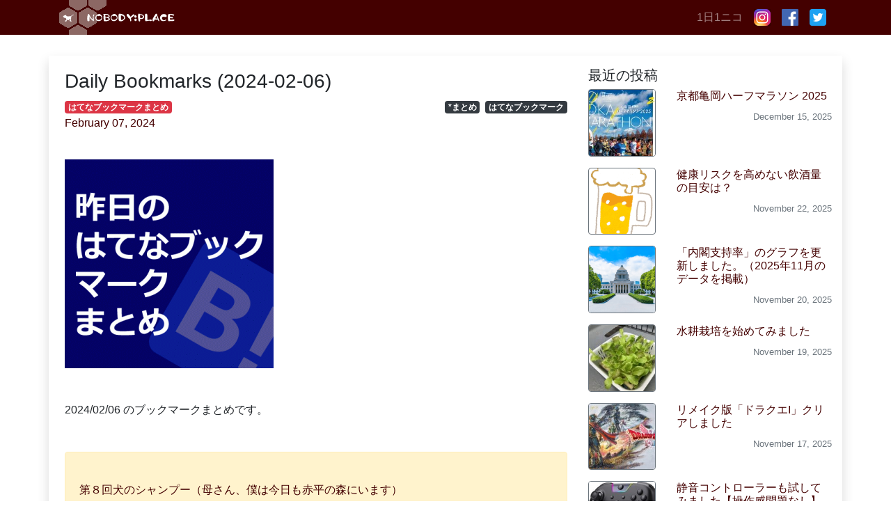

--- FILE ---
content_type: text/html; charset=UTF-8
request_url: https://nplll.com/2024/02/daily-bookmarks-2024-02-06/
body_size: 19884
content:
<!DOCTYPE html>
<html lang="ja">
<head>
<!-- Google Tag Manager -->
<script>(function(w,d,s,l,i){w[l]=w[l]||[];w[l].push({'gtm.start':
new Date().getTime(),event:'gtm.js'});var f=d.getElementsByTagName(s)[0],
j=d.createElement(s),dl=l!='dataLayer'?'&l='+l:'';j.async=true;j.src=
'https://www.googletagmanager.com/gtm.js?id='+i+dl;f.parentNode.insertBefore(j,f);
})(window,document,'script','dataLayer','GTM-K7DPZF2');</script>
<!-- End Google Tag Manager -->
<meta charset="UTF-8">
<meta name="viewport" content="width=device-width, initial-scale=1, shrink-to-fit=no">
<link rel="profile" href="https://gmpg.org/xfn/11">
<title>Daily Bookmarks (2024-02-06) &#8211; NOBODY:PLACE</title>
<meta name='robots' content='max-image-preview:large' />
	<style>img:is([sizes="auto" i], [sizes^="auto," i]) { contain-intrinsic-size: 3000px 1500px }</style>
	<link rel="alternate" type="application/rss+xml" title="NOBODY:PLACE &raquo; フィード" href="https://feeds.feedburner.com/Nobodyplace-Mutter" />
<link rel="alternate" type="application/rss+xml" title="NOBODY:PLACE &raquo; コメントフィード" href="https://nplll.com/comments/feed/" />
<script type="text/javascript">
/* <![CDATA[ */
window._wpemojiSettings = {"baseUrl":"https:\/\/s.w.org\/images\/core\/emoji\/16.0.1\/72x72\/","ext":".png","svgUrl":"https:\/\/s.w.org\/images\/core\/emoji\/16.0.1\/svg\/","svgExt":".svg","source":{"concatemoji":"https:\/\/nplll.com\/wp-includes\/js\/wp-emoji-release.min.js"}};
/*! This file is auto-generated */
!function(s,n){var o,i,e;function c(e){try{var t={supportTests:e,timestamp:(new Date).valueOf()};sessionStorage.setItem(o,JSON.stringify(t))}catch(e){}}function p(e,t,n){e.clearRect(0,0,e.canvas.width,e.canvas.height),e.fillText(t,0,0);var t=new Uint32Array(e.getImageData(0,0,e.canvas.width,e.canvas.height).data),a=(e.clearRect(0,0,e.canvas.width,e.canvas.height),e.fillText(n,0,0),new Uint32Array(e.getImageData(0,0,e.canvas.width,e.canvas.height).data));return t.every(function(e,t){return e===a[t]})}function u(e,t){e.clearRect(0,0,e.canvas.width,e.canvas.height),e.fillText(t,0,0);for(var n=e.getImageData(16,16,1,1),a=0;a<n.data.length;a++)if(0!==n.data[a])return!1;return!0}function f(e,t,n,a){switch(t){case"flag":return n(e,"\ud83c\udff3\ufe0f\u200d\u26a7\ufe0f","\ud83c\udff3\ufe0f\u200b\u26a7\ufe0f")?!1:!n(e,"\ud83c\udde8\ud83c\uddf6","\ud83c\udde8\u200b\ud83c\uddf6")&&!n(e,"\ud83c\udff4\udb40\udc67\udb40\udc62\udb40\udc65\udb40\udc6e\udb40\udc67\udb40\udc7f","\ud83c\udff4\u200b\udb40\udc67\u200b\udb40\udc62\u200b\udb40\udc65\u200b\udb40\udc6e\u200b\udb40\udc67\u200b\udb40\udc7f");case"emoji":return!a(e,"\ud83e\udedf")}return!1}function g(e,t,n,a){var r="undefined"!=typeof WorkerGlobalScope&&self instanceof WorkerGlobalScope?new OffscreenCanvas(300,150):s.createElement("canvas"),o=r.getContext("2d",{willReadFrequently:!0}),i=(o.textBaseline="top",o.font="600 32px Arial",{});return e.forEach(function(e){i[e]=t(o,e,n,a)}),i}function t(e){var t=s.createElement("script");t.src=e,t.defer=!0,s.head.appendChild(t)}"undefined"!=typeof Promise&&(o="wpEmojiSettingsSupports",i=["flag","emoji"],n.supports={everything:!0,everythingExceptFlag:!0},e=new Promise(function(e){s.addEventListener("DOMContentLoaded",e,{once:!0})}),new Promise(function(t){var n=function(){try{var e=JSON.parse(sessionStorage.getItem(o));if("object"==typeof e&&"number"==typeof e.timestamp&&(new Date).valueOf()<e.timestamp+604800&&"object"==typeof e.supportTests)return e.supportTests}catch(e){}return null}();if(!n){if("undefined"!=typeof Worker&&"undefined"!=typeof OffscreenCanvas&&"undefined"!=typeof URL&&URL.createObjectURL&&"undefined"!=typeof Blob)try{var e="postMessage("+g.toString()+"("+[JSON.stringify(i),f.toString(),p.toString(),u.toString()].join(",")+"));",a=new Blob([e],{type:"text/javascript"}),r=new Worker(URL.createObjectURL(a),{name:"wpTestEmojiSupports"});return void(r.onmessage=function(e){c(n=e.data),r.terminate(),t(n)})}catch(e){}c(n=g(i,f,p,u))}t(n)}).then(function(e){for(var t in e)n.supports[t]=e[t],n.supports.everything=n.supports.everything&&n.supports[t],"flag"!==t&&(n.supports.everythingExceptFlag=n.supports.everythingExceptFlag&&n.supports[t]);n.supports.everythingExceptFlag=n.supports.everythingExceptFlag&&!n.supports.flag,n.DOMReady=!1,n.readyCallback=function(){n.DOMReady=!0}}).then(function(){return e}).then(function(){var e;n.supports.everything||(n.readyCallback(),(e=n.source||{}).concatemoji?t(e.concatemoji):e.wpemoji&&e.twemoji&&(t(e.twemoji),t(e.wpemoji)))}))}((window,document),window._wpemojiSettings);
/* ]]> */
</script>
<style id='wp-emoji-styles-inline-css' type='text/css'>

	img.wp-smiley, img.emoji {
		display: inline !important;
		border: none !important;
		box-shadow: none !important;
		height: 1em !important;
		width: 1em !important;
		margin: 0 0.07em !important;
		vertical-align: -0.1em !important;
		background: none !important;
		padding: 0 !important;
	}
</style>
<link rel='stylesheet' id='wp-block-library-css' href='https://nplll.com/wp-includes/css/dist/block-library/style.min.css' type='text/css' media='all' />
<style id='classic-theme-styles-inline-css' type='text/css'>
/*! This file is auto-generated */
.wp-block-button__link{color:#fff;background-color:#32373c;border-radius:9999px;box-shadow:none;text-decoration:none;padding:calc(.667em + 2px) calc(1.333em + 2px);font-size:1.125em}.wp-block-file__button{background:#32373c;color:#fff;text-decoration:none}
</style>
<style id='global-styles-inline-css' type='text/css'>
:root{--wp--preset--aspect-ratio--square: 1;--wp--preset--aspect-ratio--4-3: 4/3;--wp--preset--aspect-ratio--3-4: 3/4;--wp--preset--aspect-ratio--3-2: 3/2;--wp--preset--aspect-ratio--2-3: 2/3;--wp--preset--aspect-ratio--16-9: 16/9;--wp--preset--aspect-ratio--9-16: 9/16;--wp--preset--color--black: #000000;--wp--preset--color--cyan-bluish-gray: #abb8c3;--wp--preset--color--white: #fff;--wp--preset--color--pale-pink: #f78da7;--wp--preset--color--vivid-red: #cf2e2e;--wp--preset--color--luminous-vivid-orange: #ff6900;--wp--preset--color--luminous-vivid-amber: #fcb900;--wp--preset--color--light-green-cyan: #7bdcb5;--wp--preset--color--vivid-green-cyan: #00d084;--wp--preset--color--pale-cyan-blue: #8ed1fc;--wp--preset--color--vivid-cyan-blue: #0693e3;--wp--preset--color--vivid-purple: #9b51e0;--wp--preset--color--blue: #007bff;--wp--preset--color--indigo: #6610f2;--wp--preset--color--purple: #5533ff;--wp--preset--color--pink: #e83e8c;--wp--preset--color--red: #dc3545;--wp--preset--color--orange: #fd7e14;--wp--preset--color--yellow: #ffc107;--wp--preset--color--green: #28a745;--wp--preset--color--teal: #20c997;--wp--preset--color--cyan: #17a2b8;--wp--preset--color--gray: #6c757d;--wp--preset--color--gray-dark: #343a40;--wp--preset--gradient--vivid-cyan-blue-to-vivid-purple: linear-gradient(135deg,rgba(6,147,227,1) 0%,rgb(155,81,224) 100%);--wp--preset--gradient--light-green-cyan-to-vivid-green-cyan: linear-gradient(135deg,rgb(122,220,180) 0%,rgb(0,208,130) 100%);--wp--preset--gradient--luminous-vivid-amber-to-luminous-vivid-orange: linear-gradient(135deg,rgba(252,185,0,1) 0%,rgba(255,105,0,1) 100%);--wp--preset--gradient--luminous-vivid-orange-to-vivid-red: linear-gradient(135deg,rgba(255,105,0,1) 0%,rgb(207,46,46) 100%);--wp--preset--gradient--very-light-gray-to-cyan-bluish-gray: linear-gradient(135deg,rgb(238,238,238) 0%,rgb(169,184,195) 100%);--wp--preset--gradient--cool-to-warm-spectrum: linear-gradient(135deg,rgb(74,234,220) 0%,rgb(151,120,209) 20%,rgb(207,42,186) 40%,rgb(238,44,130) 60%,rgb(251,105,98) 80%,rgb(254,248,76) 100%);--wp--preset--gradient--blush-light-purple: linear-gradient(135deg,rgb(255,206,236) 0%,rgb(152,150,240) 100%);--wp--preset--gradient--blush-bordeaux: linear-gradient(135deg,rgb(254,205,165) 0%,rgb(254,45,45) 50%,rgb(107,0,62) 100%);--wp--preset--gradient--luminous-dusk: linear-gradient(135deg,rgb(255,203,112) 0%,rgb(199,81,192) 50%,rgb(65,88,208) 100%);--wp--preset--gradient--pale-ocean: linear-gradient(135deg,rgb(255,245,203) 0%,rgb(182,227,212) 50%,rgb(51,167,181) 100%);--wp--preset--gradient--electric-grass: linear-gradient(135deg,rgb(202,248,128) 0%,rgb(113,206,126) 100%);--wp--preset--gradient--midnight: linear-gradient(135deg,rgb(2,3,129) 0%,rgb(40,116,252) 100%);--wp--preset--font-size--small: 13px;--wp--preset--font-size--medium: 20px;--wp--preset--font-size--large: 36px;--wp--preset--font-size--x-large: 42px;--wp--preset--spacing--20: 0.44rem;--wp--preset--spacing--30: 0.67rem;--wp--preset--spacing--40: 1rem;--wp--preset--spacing--50: 1.5rem;--wp--preset--spacing--60: 2.25rem;--wp--preset--spacing--70: 3.38rem;--wp--preset--spacing--80: 5.06rem;--wp--preset--shadow--natural: 6px 6px 9px rgba(0, 0, 0, 0.2);--wp--preset--shadow--deep: 12px 12px 50px rgba(0, 0, 0, 0.4);--wp--preset--shadow--sharp: 6px 6px 0px rgba(0, 0, 0, 0.2);--wp--preset--shadow--outlined: 6px 6px 0px -3px rgba(255, 255, 255, 1), 6px 6px rgba(0, 0, 0, 1);--wp--preset--shadow--crisp: 6px 6px 0px rgba(0, 0, 0, 1);}:where(.is-layout-flex){gap: 0.5em;}:where(.is-layout-grid){gap: 0.5em;}body .is-layout-flex{display: flex;}.is-layout-flex{flex-wrap: wrap;align-items: center;}.is-layout-flex > :is(*, div){margin: 0;}body .is-layout-grid{display: grid;}.is-layout-grid > :is(*, div){margin: 0;}:where(.wp-block-columns.is-layout-flex){gap: 2em;}:where(.wp-block-columns.is-layout-grid){gap: 2em;}:where(.wp-block-post-template.is-layout-flex){gap: 1.25em;}:where(.wp-block-post-template.is-layout-grid){gap: 1.25em;}.has-black-color{color: var(--wp--preset--color--black) !important;}.has-cyan-bluish-gray-color{color: var(--wp--preset--color--cyan-bluish-gray) !important;}.has-white-color{color: var(--wp--preset--color--white) !important;}.has-pale-pink-color{color: var(--wp--preset--color--pale-pink) !important;}.has-vivid-red-color{color: var(--wp--preset--color--vivid-red) !important;}.has-luminous-vivid-orange-color{color: var(--wp--preset--color--luminous-vivid-orange) !important;}.has-luminous-vivid-amber-color{color: var(--wp--preset--color--luminous-vivid-amber) !important;}.has-light-green-cyan-color{color: var(--wp--preset--color--light-green-cyan) !important;}.has-vivid-green-cyan-color{color: var(--wp--preset--color--vivid-green-cyan) !important;}.has-pale-cyan-blue-color{color: var(--wp--preset--color--pale-cyan-blue) !important;}.has-vivid-cyan-blue-color{color: var(--wp--preset--color--vivid-cyan-blue) !important;}.has-vivid-purple-color{color: var(--wp--preset--color--vivid-purple) !important;}.has-black-background-color{background-color: var(--wp--preset--color--black) !important;}.has-cyan-bluish-gray-background-color{background-color: var(--wp--preset--color--cyan-bluish-gray) !important;}.has-white-background-color{background-color: var(--wp--preset--color--white) !important;}.has-pale-pink-background-color{background-color: var(--wp--preset--color--pale-pink) !important;}.has-vivid-red-background-color{background-color: var(--wp--preset--color--vivid-red) !important;}.has-luminous-vivid-orange-background-color{background-color: var(--wp--preset--color--luminous-vivid-orange) !important;}.has-luminous-vivid-amber-background-color{background-color: var(--wp--preset--color--luminous-vivid-amber) !important;}.has-light-green-cyan-background-color{background-color: var(--wp--preset--color--light-green-cyan) !important;}.has-vivid-green-cyan-background-color{background-color: var(--wp--preset--color--vivid-green-cyan) !important;}.has-pale-cyan-blue-background-color{background-color: var(--wp--preset--color--pale-cyan-blue) !important;}.has-vivid-cyan-blue-background-color{background-color: var(--wp--preset--color--vivid-cyan-blue) !important;}.has-vivid-purple-background-color{background-color: var(--wp--preset--color--vivid-purple) !important;}.has-black-border-color{border-color: var(--wp--preset--color--black) !important;}.has-cyan-bluish-gray-border-color{border-color: var(--wp--preset--color--cyan-bluish-gray) !important;}.has-white-border-color{border-color: var(--wp--preset--color--white) !important;}.has-pale-pink-border-color{border-color: var(--wp--preset--color--pale-pink) !important;}.has-vivid-red-border-color{border-color: var(--wp--preset--color--vivid-red) !important;}.has-luminous-vivid-orange-border-color{border-color: var(--wp--preset--color--luminous-vivid-orange) !important;}.has-luminous-vivid-amber-border-color{border-color: var(--wp--preset--color--luminous-vivid-amber) !important;}.has-light-green-cyan-border-color{border-color: var(--wp--preset--color--light-green-cyan) !important;}.has-vivid-green-cyan-border-color{border-color: var(--wp--preset--color--vivid-green-cyan) !important;}.has-pale-cyan-blue-border-color{border-color: var(--wp--preset--color--pale-cyan-blue) !important;}.has-vivid-cyan-blue-border-color{border-color: var(--wp--preset--color--vivid-cyan-blue) !important;}.has-vivid-purple-border-color{border-color: var(--wp--preset--color--vivid-purple) !important;}.has-vivid-cyan-blue-to-vivid-purple-gradient-background{background: var(--wp--preset--gradient--vivid-cyan-blue-to-vivid-purple) !important;}.has-light-green-cyan-to-vivid-green-cyan-gradient-background{background: var(--wp--preset--gradient--light-green-cyan-to-vivid-green-cyan) !important;}.has-luminous-vivid-amber-to-luminous-vivid-orange-gradient-background{background: var(--wp--preset--gradient--luminous-vivid-amber-to-luminous-vivid-orange) !important;}.has-luminous-vivid-orange-to-vivid-red-gradient-background{background: var(--wp--preset--gradient--luminous-vivid-orange-to-vivid-red) !important;}.has-very-light-gray-to-cyan-bluish-gray-gradient-background{background: var(--wp--preset--gradient--very-light-gray-to-cyan-bluish-gray) !important;}.has-cool-to-warm-spectrum-gradient-background{background: var(--wp--preset--gradient--cool-to-warm-spectrum) !important;}.has-blush-light-purple-gradient-background{background: var(--wp--preset--gradient--blush-light-purple) !important;}.has-blush-bordeaux-gradient-background{background: var(--wp--preset--gradient--blush-bordeaux) !important;}.has-luminous-dusk-gradient-background{background: var(--wp--preset--gradient--luminous-dusk) !important;}.has-pale-ocean-gradient-background{background: var(--wp--preset--gradient--pale-ocean) !important;}.has-electric-grass-gradient-background{background: var(--wp--preset--gradient--electric-grass) !important;}.has-midnight-gradient-background{background: var(--wp--preset--gradient--midnight) !important;}.has-small-font-size{font-size: var(--wp--preset--font-size--small) !important;}.has-medium-font-size{font-size: var(--wp--preset--font-size--medium) !important;}.has-large-font-size{font-size: var(--wp--preset--font-size--large) !important;}.has-x-large-font-size{font-size: var(--wp--preset--font-size--x-large) !important;}
:where(.wp-block-post-template.is-layout-flex){gap: 1.25em;}:where(.wp-block-post-template.is-layout-grid){gap: 1.25em;}
:where(.wp-block-columns.is-layout-flex){gap: 2em;}:where(.wp-block-columns.is-layout-grid){gap: 2em;}
:root :where(.wp-block-pullquote){font-size: 1.5em;line-height: 1.6;}
</style>
<link rel='stylesheet' id='toc-screen-css' href='https://nplll.com/wp-content/plugins/table-of-contents-plus/screen.min.css' type='text/css' media='all' />
<link rel='stylesheet' id='child-understrap-styles-css' href='https://nplll.com/wp-content/themes/understrap-child/css/child-theme.min.css?20221021155435' type='text/css' media='all' />
<link rel='stylesheet' id='jquery-lazyloadxt-spinner-css-css' href='//nplll.com/wp-content/plugins/a3-lazy-load/assets/css/jquery.lazyloadxt.spinner.css' type='text/css' media='all' />
<link rel='stylesheet' id='a3a3_lazy_load-css' href='//nplll.com/wp-content/uploads/sites/2/sass/a3_lazy_load.min.css' type='text/css' media='all' />
<link rel='stylesheet' id='prism-theme-css' href='https://nplll.com/wp-content/plugins/ank-prism-for-wp/out/prism-css.min.css' type='text/css' media='all' />
<script type="text/javascript" src="https://nplll.com/wp-includes/js/jquery/jquery.min.js" id="jquery-core-js"></script>
<script type="text/javascript" src="https://nplll.com/wp-includes/js/jquery/jquery-migrate.min.js" id="jquery-migrate-js"></script>
<link rel="https://api.w.org/" href="https://nplll.com/wp-json/" /><link rel="alternate" title="JSON" type="application/json" href="https://nplll.com/wp-json/wp/v2/posts/56506" /><link rel="EditURI" type="application/rsd+xml" title="RSD" href="https://nplll.com/xmlrpc.php?rsd" />
<link rel="canonical" href="https://nplll.com/2024/02/daily-bookmarks-2024-02-06/" />
<link rel="alternate" title="oEmbed (JSON)" type="application/json+oembed" href="https://nplll.com/wp-json/oembed/1.0/embed?url=https%3A%2F%2Fnplll.com%2F2024%2F02%2Fdaily-bookmarks-2024-02-06%2F" />
<link rel="alternate" title="oEmbed (XML)" type="text/xml+oembed" href="https://nplll.com/wp-json/oembed/1.0/embed?url=https%3A%2F%2Fnplll.com%2F2024%2F02%2Fdaily-bookmarks-2024-02-06%2F&#038;format=xml" />
<script src='https://wordpress.is1977.com/?dm=18a1b866efcb7ac074d5edf2d3de2019&amp;action=load&amp;blogid=2&amp;siteid=1&amp;t=697608788&amp;back=https%3A%2F%2Fnplll.com%2F2024%2F02%2Fdaily-bookmarks-2024-02-06%2F' type='text/javascript'></script><meta name="mobile-web-app-capable" content="yes">
<meta name="apple-mobile-web-app-capable" content="yes">
<meta name="apple-mobile-web-app-title" content="NOBODY:PLACE - ">
<link rel="icon" href="https://nplll.com/wp-content/uploads/sites/2/2020/04/sushi.png" sizes="32x32" />
<link rel="icon" href="https://nplll.com/wp-content/uploads/sites/2/2020/04/sushi.png" sizes="192x192" />
<link rel="apple-touch-icon" href="https://nplll.com/wp-content/uploads/sites/2/2020/04/sushi.png" />
<meta name="msapplication-TileImage" content="https://nplll.com/wp-content/uploads/sites/2/2020/04/sushi.png" />
<!-- OGP -->
<meta property="og:type" content="blog">
<meta property="og:description" content="2024/02/06 のブックマークまとめです。



       第８回犬のシャンプー（母さん、僕は今日も赤平の森にいます）
   鈴井さんち。小型犬はプロにお任せしているけど大型犬は自分でしてる">
<meta property="og:title" content="Daily Bookmarks (2024-02-06)">
<meta property="og:url" content="https://nplll.com/2024/02/daily-bookmarks-2024-02-06/">
<meta property="og:image" content="https://nplll.com/wp-content/uploads/sites/2/2019/08/hb_square.gif">
<meta property="og:site_name" content="NOBODY:PLACE">
<meta property="og:locale" content="ja_JP" />
<meta property="fb:app_id" content="216671652587553">
<!-- /OGP -->
<script data-ad-client="ca-pub-9027550864259263" async src="https://pagead2.googlesyndication.com/pagead/js/adsbygoogle.js"></script>
</head>

<body data-rsssl=1 class="wp-singular post-template-default single single-post postid-56506 single-format-standard wp-embed-responsive wp-theme-understrap wp-child-theme-understrap-child metaslider-plugin">
<!-- Google Tag Manager (noscript) -->
<noscript><iframe src="https://www.googletagmanager.com/ns.html?id=GTM-K7DPZF2"
height="0" width="0" style="display:none;visibility:hidden"></iframe></noscript>
<!-- End Google Tag Manager (noscript) -->
<div class="site" id="page">

	<!-- ******************* The Navbar Area ******************* -->
	<div id="wrapper-navbar" itemscope itemtype="http://schema.org/WebSite">

		<a class="skip-link sr-only sr-only-focusable" href="#content">コンテンツへスキップ</a>

		<nav class="navbar navbar-expand-md navbar-dark bg-primary py-0">

					<div class="container">
		
					<!-- Your site title as branding in the menu -->
					
						
							<a class="navbar-brand" rel="home" href="https://nplll.com/" title="NOBODY:PLACE" itemprop="url"><img src="https://nplll.com/wp-content/themes/understrap-child/img/title.gif" alt="NOBODY:PLACE"></a>

						

					<!-- end custom logo -->

				<button class="navbar-toggler" type="button" data-toggle="collapse" data-target="#navbarNavDropdown" aria-controls="navbarNavDropdown" aria-expanded="false" aria-label="ナビゲーション切り替え">
					<span class="navbar-toggler-icon"></span>
				</button>
                <div id="navbarNavDropdown" class="navbar-collapse collapse" style="">
                    <ul id="main-menu" class="navbar-nav ml-auto">
                        <li class="nav-item">
                            <a target="_self" href="http://1ni.co" class="nav-link">1日1ニコ</a>
                        </li>
                        <li class="nav-item">
                            <a target="_self" href="https://www.instagram.com/nobodyplace/" class="nav-link">
                                <img src="https://nplll.com/wp-content/themes/understrap-child/img/icon/instagram_24.png">
                            </a>
                        </li>
                        <li class="nav-item">
                            <a target="_self" href="https://www.facebook.com/ippei.suzuki" class="nav-link"><img src="https://nplll.com/wp-content/themes/understrap-child/img/icon/facebook_72.png"></a></li> <li class="nav-item"><a target="_self" href="https://twitter.com/nobodyplace" class="nav-link">
                                <img src="https://nplll.com/wp-content/themes/understrap-child/img/icon/twitter_72.png">
                            </a>
                        </li>
                    </ul>
                </div>
						</div><!-- .container -->
			
		</nav><!-- .site-navigation -->

	</div><!-- #wrapper-navbar end -->

<div class="wrapper" id="single-wrapper">

	<div class="container shadow pt-3" id="content" tabindex="-1">

		<div class="row">

			<!-- Do the left sidebar check -->
			

<div class="col-md-8 content-area" id="primary">

			<main class="site-main pt-md-1 pl-md-2" id="main">
                <section class="tumblr-thumbnails d-none mb-n3 mb-lg-5">
    <iframe width="100%" height="69px" frameborder="0" scrolling="no" src="//th.nplll.com/list/nobodyplaceisback"></iframe>
</section>
				
					
<article class="post-56506 post type-post status-publish format-standard has-post-thumbnail hentry category-hatena-bookmarks tag-summary tag-hatena-bookmark" id="post-56506">

	<header class="entry-header">

		<h1 class="entry-title h3">Daily Bookmarks (2024-02-06)</h1>
        <div class="entry-meta mb-4">
            <section class="row">
                <section class="col-sm-5">
                    <ul class="list-inline">
                        <li class="list-inline-item"><span class="badge badge-danger"><a href="https://nplll.com/category/hatena-bookmarks/" rel="category tag">はてなブックマークまとめ</a></span></li>                        <li class="list-inline-item"><span class="posted-on"><a href="https://nplll.com/2024/02/daily-bookmarks-2024-02-06/"><time class="entry-date published updated" datetime="2024-02-07T06:00:02+09:00">February 07, 2024</time></a></span></li>                    </ul>
                </section>
                <section class="col-sm-7 text-sm-right">
                    <ul class="list-inline"><li class="list-inline-item"><span class="badge badge-dark"><a href="https://nplll.com/tag/summary/" rel="tag">*まとめ</a></span></li><li class="list-inline-item"><span class="badge badge-dark"><a href="https://nplll.com/tag/hatena-bookmark/" rel="tag">はてなブックマーク</a></span></li></ul>                </section>
            </section>
        </div><!-- .entry-meta -->

	</header><!-- .entry-header -->
	<img width="300" height="300" src="//nplll.com/wp-content/plugins/a3-lazy-load/assets/images/lazy_placeholder.gif" data-lazy-type="image" data-src="https://nplll.com/wp-content/uploads/sites/2/2019/08/hb_square-300x300.gif" class="lazy lazy-hidden mb-5 wp-post-image" alt="昨日のはてなブックマークまとめ" title="昨日のはてなブックマークまとめ" decoding="async" fetchpriority="high" srcset="" data-srcset="https://nplll.com/wp-content/uploads/sites/2/2019/08/hb_square-300x300.gif 300w, https://nplll.com/wp-content/uploads/sites/2/2019/08/hb_square-150x150.gif 150w" sizes="(max-width: 300px) 100vw, 300px" /><noscript><img width="300" height="300" src="https://nplll.com/wp-content/uploads/sites/2/2019/08/hb_square-300x300.gif" class="mb-5 wp-post-image" alt="昨日のはてなブックマークまとめ" title="昨日のはてなブックマークまとめ" decoding="async" fetchpriority="high" srcset="https://nplll.com/wp-content/uploads/sites/2/2019/08/hb_square-300x300.gif 300w, https://nplll.com/wp-content/uploads/sites/2/2019/08/hb_square-150x150.gif 150w" sizes="(max-width: 300px) 100vw, 300px" /></noscript>
	<div class="entry-content">

		2024/02/06 のブックマークまとめです。<br />
<span id="more-56506"></span><br />
<br />
<section class="hatena-bookmark alert alert-warning"><h2 class="alert-heading h6 mb-4">
       <a href="https://www.youtube.com/watch?v=375cAymA4IA" target="_blank" rel="noopener">第８回犬のシャンプー（母さん、僕は今日も赤平の森にいます）</a></h2>
   <p>鈴井さんち。小型犬はプロにお任せしているけど大型犬は自分でしてるとのこと</p>
  <br />
</section><section class="hatena-bookmark alert alert-warning"><h2 class="alert-heading h6 mb-4">
       <a href="https://helog.jp/laravel/facade/" target="_blank" rel="noopener">Laravelで共通メソッドをファサード（Facade）で実装してみる – helog</a></h2>
   <p></p>
  <br />
</section><section class="hatena-bookmark alert alert-warning"><h2 class="alert-heading h6 mb-4">
       <a href="https://www.4gamer.net/games/574/G057444/20240202062/" target="_blank" rel="noopener">【山本一郎】「パルワールド事件」と，そこで起きてることを理解するための「補助線」</a></h2>
   <p>“このポケットペアを創業した人物は，580億円のハッキング被害を受けた仮想通貨取引所の「コインチェック」を創業した経歴を持っていて”</p>
  <br />
</section><section class="hatena-bookmark alert alert-warning"><h2 class="alert-heading h6 mb-4">
       <a href="https://jbpress.ismedia.jp/articles/-/79276" target="_blank" rel="noopener">戦時下のロシアで巨額の利益を計上している市中銀行、そのカラクリとは 企業向け貸出と住宅ローンの増加が要因も、戦時経済化に伴う所得移転に過ぎず | JBpress (ジェイビープレス)</a></h2>
   <p></p>
  <br />
</section><section class="hatena-bookmark alert alert-warning"><h2 class="alert-heading h6 mb-4">
       <a href="https://www.zakzak.co.jp/article/20240206-ZDSBIJC7CFKF3F4AJHBP663HQI/" target="_blank" rel="noopener">元朝潮お別れの会に〝招かれざる客〟朝青龍流の別れ　師弟は引退相撲の収益めぐり完全決裂も「人間として見送ることが当然」</a></h2>
   <p>朝青龍来たんや、、ドルジのこういう義理堅いところほんと好き</p>
  <br />
</section><h3 class="mt-5 h6">ニコニコ動画</h3>
<section class="hatena-bookmark alert alert-secondary"><h2 class="alert-heading h6 mb-4">
       <a href="https://www.nicovideo.jp/watch/sm43350471" target="_blank" rel="noopener">2024年2月3日　農作業日誌P894　梯子の配達の後はいつものお仕事</a></h2>
   <p>なるほどね、植え付け時点から過剰に植えて選抜するのか 理解は出来るけど商業的ではあるなあ それも何とかできんのかな環境負荷的な意味で</p>
  <br />
</section><section class="hatena-bookmark alert alert-secondary"><h2 class="alert-heading h6 mb-4">
       <a href="https://www.nicovideo.jp/watch/sm43283441" target="_blank" rel="noopener">釣れなくても料理！飛騨牛の朴葉味噌焼き！【VOICEROIDキッチン】</a></h2>
   <p>朴葉味噌焼き美味いよね…… 25年前にいった奥飛騨温泉で食べた朴葉味噌焼きの衝撃が今でも忘れられない</p>
  <br />
</section><p class="text-right">
   Powered by <a href="https://b.hatena.ne.jp/" title="はてなブックマーク">はてなブックマーク</a><br />
</p>
		
	</div><!-- .entry-content -->

	<footer class="entry-footer">
        <section class="sns row my-5">
    <section class="col">
        <ul class="nav justify-content-end">
            <li class="nav-item pl-2">
                <a
                    class="btn btn-social btn-twitter btn-sm"
                    href="//twitter.com/intent/tweet?url=https%3A%2F%2Fnplll.com%2F2024%2F02%2Fdaily-bookmarks-2024-02-06%2F&text=Daily+Bookmarks+%282024-02-06%29｜NOBODY:PLACE&tw_p=tweetbutton"
                    onclick="javascript:window.open(this.href, '', 'menubar=no,toolbar=no,resizable=yes,scrollbars=yes,height=300,width=600');return false;">
                  <span class="fab fa-twitter"></span>Twitter
                </a>
            </li>
            <li class="nav-item pl-2">
                <a
                    class="btn btn-social btn-facebook btn-sm"
                    href="//www.facebook.com/sharer.php?src=bm&u=https%3A%2F%2Fnplll.com%2F2024%2F02%2Fdaily-bookmarks-2024-02-06%2F&t=Daily+Bookmarks+%282024-02-06%29｜NOBODY:PLACE"
                    onclick="javascript:window.open(this.href, '', 'menubar=no,toolbar=no,resizable=yes,scrollbars=yes,height=300,width=600');return false;">
                  <span class="fab fa-facebook-f"></span>Facebook
                </a>
            </li>
            <li class="nav-item pl-2">
                <a
                    class="btn btn-social btn-hatenab btn-sm"
                    href="//b.hatena.ne.jp/entry/panel/?url=https%3A%2F%2Fnplll.com%2F2024%2F02%2Fdaily-bookmarks-2024-02-06%2F"
                    onclick="javascript:window.open(this.href, '', 'menubar=no,toolbar=no,resizable=yes,scrollbars=yes,height=400,width=510');return false;">
                  <span class="fa fa-hatenab"></span>Bookmark
                </a>
            </li>
        </ul>
    </section>
</section>
	</footer><!-- .entry-footer -->

</article><!-- #post-## -->

							<nav class="container navigation post-navigation my-5">
			<h2 class="sr-only">投稿ナビゲーション</h2>
			<div class="row nav-links justify-content-between">
				<span class="nav-previous"><a href="https://nplll.com/2024/02/daily-bookmarks-2024-02-05/" rel="prev"><i class="fa fa-angle-left"></i>&nbsp;Daily Bookmarks (2024-02-05)</a></span><span class="nav-next"><a href="https://nplll.com/2024/02/kindle-series-subscriptions/" rel="next">Kindleでも「定期購読」が出来るんですね → 電子書籍をKindleに集中させることに&nbsp;<i class="fa fa-angle-right"></i></a></span>			</div><!-- .nav-links -->
		</nav><!-- .navigation -->
		
                    <section class="row">
                        <div class="aicp">
<script async src="https://pagead2.googlesyndication.com/pagead/js/adsbygoogle.js"></script>
<!-- ディスプレイ広告 -->
<ins class="adsbygoogle"
     style="display:block"
     data-ad-client="ca-pub-9027550864259263"
     data-ad-slot="1746311881"
     data-ad-format="auto"
     data-full-width-responsive="true"></ins>
<script>
     (adsbygoogle = window.adsbygoogle || []).push({});
</script>
</div>                    </section>

                    <div class='yarpp yarpp-related yarpp-related-website yarpp-template-yarpp-template-nplll'>
<section class="my-5">
    <h3 class="h5 mb-2">Related Posts</h3>
    <section class="row">
	        <div class="col-6 col-sm-4 col-md-3 mb-3">
            <section class="card img-thumbnail">
                <a href="https://nplll.com/2020/04/daily-bookmarks-2020-04-06/">
                    <img width="150" height="150" src="//nplll.com/wp-content/plugins/a3-lazy-load/assets/images/lazy_placeholder.gif" data-lazy-type="image" data-src="https://nplll.com/wp-content/uploads/sites/2/2019/08/hb_square-150x150.gif" class="lazy lazy-hidden card-img-top wp-post-image" alt="昨日のはてなブックマークまとめ" decoding="async" loading="lazy" srcset="" data-srcset="https://nplll.com/wp-content/uploads/sites/2/2019/08/hb_square-150x150.gif 150w, https://nplll.com/wp-content/uploads/sites/2/2019/08/hb_square-300x300.gif 300w" sizes="auto, (max-width: 150px) 100vw, 150px" /><noscript><img width="150" height="150" src="https://nplll.com/wp-content/uploads/sites/2/2019/08/hb_square-150x150.gif" class="card-img-top wp-post-image" alt="昨日のはてなブックマークまとめ" decoding="async" loading="lazy" srcset="https://nplll.com/wp-content/uploads/sites/2/2019/08/hb_square-150x150.gif 150w, https://nplll.com/wp-content/uploads/sites/2/2019/08/hb_square-300x300.gif 300w" sizes="auto, (max-width: 150px) 100vw, 150px" /></noscript>                </a>
                <section class="card-body px-2 py-3">
                    <h6 class="card-title">
                        <a href="https://nplll.com/2020/04/daily-bookmarks-2020-04-06/">Daily Bookmarks (2020-04-06)</a>
                    </h6>
                    <p class="text-right text-secondary">
                        <small><time class="entry-date published updated" datetime="2020-04-07T06:00:03+09:00">April 07, 2020</time></small>
                    </p>
                </section>
            </section>
        </div>
	        <div class="col-6 col-sm-4 col-md-3 mb-3">
            <section class="card img-thumbnail">
                <a href="https://nplll.com/2020/04/daily-bookmarks-2020-04-08/">
                    <img width="150" height="150" src="//nplll.com/wp-content/plugins/a3-lazy-load/assets/images/lazy_placeholder.gif" data-lazy-type="image" data-src="https://nplll.com/wp-content/uploads/sites/2/2019/08/hb_square-150x150.gif" class="lazy lazy-hidden card-img-top wp-post-image" alt="昨日のはてなブックマークまとめ" decoding="async" loading="lazy" srcset="" data-srcset="https://nplll.com/wp-content/uploads/sites/2/2019/08/hb_square-150x150.gif 150w, https://nplll.com/wp-content/uploads/sites/2/2019/08/hb_square-300x300.gif 300w" sizes="auto, (max-width: 150px) 100vw, 150px" /><noscript><img width="150" height="150" src="https://nplll.com/wp-content/uploads/sites/2/2019/08/hb_square-150x150.gif" class="card-img-top wp-post-image" alt="昨日のはてなブックマークまとめ" decoding="async" loading="lazy" srcset="https://nplll.com/wp-content/uploads/sites/2/2019/08/hb_square-150x150.gif 150w, https://nplll.com/wp-content/uploads/sites/2/2019/08/hb_square-300x300.gif 300w" sizes="auto, (max-width: 150px) 100vw, 150px" /></noscript>                </a>
                <section class="card-body px-2 py-3">
                    <h6 class="card-title">
                        <a href="https://nplll.com/2020/04/daily-bookmarks-2020-04-08/">Daily Bookmarks (2020-04-08)</a>
                    </h6>
                    <p class="text-right text-secondary">
                        <small><time class="entry-date published updated" datetime="2020-04-09T06:00:01+09:00">April 09, 2020</time></small>
                    </p>
                </section>
            </section>
        </div>
	        <div class="col-6 col-sm-4 col-md-3 mb-3">
            <section class="card img-thumbnail">
                <a href="https://nplll.com/2020/04/daily-bookmarks-2020-04-12/">
                    <img width="150" height="150" src="//nplll.com/wp-content/plugins/a3-lazy-load/assets/images/lazy_placeholder.gif" data-lazy-type="image" data-src="https://nplll.com/wp-content/uploads/sites/2/2019/08/hb_square-150x150.gif" class="lazy lazy-hidden card-img-top wp-post-image" alt="昨日のはてなブックマークまとめ" decoding="async" loading="lazy" srcset="" data-srcset="https://nplll.com/wp-content/uploads/sites/2/2019/08/hb_square-150x150.gif 150w, https://nplll.com/wp-content/uploads/sites/2/2019/08/hb_square-300x300.gif 300w" sizes="auto, (max-width: 150px) 100vw, 150px" /><noscript><img width="150" height="150" src="https://nplll.com/wp-content/uploads/sites/2/2019/08/hb_square-150x150.gif" class="card-img-top wp-post-image" alt="昨日のはてなブックマークまとめ" decoding="async" loading="lazy" srcset="https://nplll.com/wp-content/uploads/sites/2/2019/08/hb_square-150x150.gif 150w, https://nplll.com/wp-content/uploads/sites/2/2019/08/hb_square-300x300.gif 300w" sizes="auto, (max-width: 150px) 100vw, 150px" /></noscript>                </a>
                <section class="card-body px-2 py-3">
                    <h6 class="card-title">
                        <a href="https://nplll.com/2020/04/daily-bookmarks-2020-04-12/">Daily Bookmarks (2020-04-12)</a>
                    </h6>
                    <p class="text-right text-secondary">
                        <small><time class="entry-date published updated" datetime="2020-04-13T06:00:01+09:00">April 13, 2020</time></small>
                    </p>
                </section>
            </section>
        </div>
	        <div class="col-6 col-sm-4 col-md-3 mb-3">
            <section class="card img-thumbnail">
                <a href="https://nplll.com/2020/04/daily-bookmarks-2020-04-21/">
                    <img width="150" height="150" src="//nplll.com/wp-content/plugins/a3-lazy-load/assets/images/lazy_placeholder.gif" data-lazy-type="image" data-src="https://nplll.com/wp-content/uploads/sites/2/2019/08/hb_square-150x150.gif" class="lazy lazy-hidden card-img-top wp-post-image" alt="昨日のはてなブックマークまとめ" decoding="async" loading="lazy" srcset="" data-srcset="https://nplll.com/wp-content/uploads/sites/2/2019/08/hb_square-150x150.gif 150w, https://nplll.com/wp-content/uploads/sites/2/2019/08/hb_square-300x300.gif 300w" sizes="auto, (max-width: 150px) 100vw, 150px" /><noscript><img width="150" height="150" src="https://nplll.com/wp-content/uploads/sites/2/2019/08/hb_square-150x150.gif" class="card-img-top wp-post-image" alt="昨日のはてなブックマークまとめ" decoding="async" loading="lazy" srcset="https://nplll.com/wp-content/uploads/sites/2/2019/08/hb_square-150x150.gif 150w, https://nplll.com/wp-content/uploads/sites/2/2019/08/hb_square-300x300.gif 300w" sizes="auto, (max-width: 150px) 100vw, 150px" /></noscript>                </a>
                <section class="card-body px-2 py-3">
                    <h6 class="card-title">
                        <a href="https://nplll.com/2020/04/daily-bookmarks-2020-04-21/">Daily Bookmarks (2020-04-21)</a>
                    </h6>
                    <p class="text-right text-secondary">
                        <small><time class="entry-date published updated" datetime="2020-04-22T06:00:01+09:00">April 22, 2020</time></small>
                    </p>
                </section>
            </section>
        </div>
	        <div class="col-6 col-sm-4 col-md-3 mb-3">
            <section class="card img-thumbnail">
                <a href="https://nplll.com/2020/04/daily-bookmarks-2020-04-24/">
                    <img width="150" height="150" src="//nplll.com/wp-content/plugins/a3-lazy-load/assets/images/lazy_placeholder.gif" data-lazy-type="image" data-src="https://nplll.com/wp-content/uploads/sites/2/2019/08/hb_square-150x150.gif" class="lazy lazy-hidden card-img-top wp-post-image" alt="昨日のはてなブックマークまとめ" decoding="async" loading="lazy" srcset="" data-srcset="https://nplll.com/wp-content/uploads/sites/2/2019/08/hb_square-150x150.gif 150w, https://nplll.com/wp-content/uploads/sites/2/2019/08/hb_square-300x300.gif 300w" sizes="auto, (max-width: 150px) 100vw, 150px" /><noscript><img width="150" height="150" src="https://nplll.com/wp-content/uploads/sites/2/2019/08/hb_square-150x150.gif" class="card-img-top wp-post-image" alt="昨日のはてなブックマークまとめ" decoding="async" loading="lazy" srcset="https://nplll.com/wp-content/uploads/sites/2/2019/08/hb_square-150x150.gif 150w, https://nplll.com/wp-content/uploads/sites/2/2019/08/hb_square-300x300.gif 300w" sizes="auto, (max-width: 150px) 100vw, 150px" /></noscript>                </a>
                <section class="card-body px-2 py-3">
                    <h6 class="card-title">
                        <a href="https://nplll.com/2020/04/daily-bookmarks-2020-04-24/">Daily Bookmarks (2020-04-24)</a>
                    </h6>
                    <p class="text-right text-secondary">
                        <small><time class="entry-date published updated" datetime="2020-04-25T06:00:02+09:00">April 25, 2020</time></small>
                    </p>
                </section>
            </section>
        </div>
	        <div class="col-6 col-sm-4 col-md-3 mb-3">
            <section class="card img-thumbnail">
                <a href="https://nplll.com/2022/09/daily-bookmarks-2022-09-28/">
                    <img width="150" height="150" src="//nplll.com/wp-content/plugins/a3-lazy-load/assets/images/lazy_placeholder.gif" data-lazy-type="image" data-src="https://nplll.com/wp-content/uploads/sites/2/2019/08/hb_square-150x150.gif" class="lazy lazy-hidden card-img-top wp-post-image" alt="昨日のはてなブックマークまとめ" decoding="async" loading="lazy" srcset="" data-srcset="https://nplll.com/wp-content/uploads/sites/2/2019/08/hb_square-150x150.gif 150w, https://nplll.com/wp-content/uploads/sites/2/2019/08/hb_square-300x300.gif 300w" sizes="auto, (max-width: 150px) 100vw, 150px" /><noscript><img width="150" height="150" src="https://nplll.com/wp-content/uploads/sites/2/2019/08/hb_square-150x150.gif" class="card-img-top wp-post-image" alt="昨日のはてなブックマークまとめ" decoding="async" loading="lazy" srcset="https://nplll.com/wp-content/uploads/sites/2/2019/08/hb_square-150x150.gif 150w, https://nplll.com/wp-content/uploads/sites/2/2019/08/hb_square-300x300.gif 300w" sizes="auto, (max-width: 150px) 100vw, 150px" /></noscript>                </a>
                <section class="card-body px-2 py-3">
                    <h6 class="card-title">
                        <a href="https://nplll.com/2022/09/daily-bookmarks-2022-09-28/">Daily Bookmarks (2022-09-28)</a>
                    </h6>
                    <p class="text-right text-secondary">
                        <small><time class="entry-date published updated" datetime="2022-09-29T06:00:02+09:00">September 29, 2022</time></small>
                    </p>
                </section>
            </section>
        </div>
	        <div class="col-6 col-sm-4 col-md-3 mb-3">
            <section class="card img-thumbnail">
                <a href="https://nplll.com/2022/10/daily-bookmarks-2022-10-05/">
                    <img width="150" height="150" src="//nplll.com/wp-content/plugins/a3-lazy-load/assets/images/lazy_placeholder.gif" data-lazy-type="image" data-src="https://nplll.com/wp-content/uploads/sites/2/2019/08/hb_square-150x150.gif" class="lazy lazy-hidden card-img-top wp-post-image" alt="昨日のはてなブックマークまとめ" decoding="async" loading="lazy" srcset="" data-srcset="https://nplll.com/wp-content/uploads/sites/2/2019/08/hb_square-150x150.gif 150w, https://nplll.com/wp-content/uploads/sites/2/2019/08/hb_square-300x300.gif 300w" sizes="auto, (max-width: 150px) 100vw, 150px" /><noscript><img width="150" height="150" src="https://nplll.com/wp-content/uploads/sites/2/2019/08/hb_square-150x150.gif" class="card-img-top wp-post-image" alt="昨日のはてなブックマークまとめ" decoding="async" loading="lazy" srcset="https://nplll.com/wp-content/uploads/sites/2/2019/08/hb_square-150x150.gif 150w, https://nplll.com/wp-content/uploads/sites/2/2019/08/hb_square-300x300.gif 300w" sizes="auto, (max-width: 150px) 100vw, 150px" /></noscript>                </a>
                <section class="card-body px-2 py-3">
                    <h6 class="card-title">
                        <a href="https://nplll.com/2022/10/daily-bookmarks-2022-10-05/">Daily Bookmarks (2022-10-05)</a>
                    </h6>
                    <p class="text-right text-secondary">
                        <small><time class="entry-date published updated" datetime="2022-10-06T06:00:02+09:00">October 06, 2022</time></small>
                    </p>
                </section>
            </section>
        </div>
	        <div class="col-6 col-sm-4 col-md-3 mb-3">
            <section class="card img-thumbnail">
                <a href="https://nplll.com/2022/10/daily-bookmarks-2022-10-19/">
                    <img width="150" height="150" src="//nplll.com/wp-content/plugins/a3-lazy-load/assets/images/lazy_placeholder.gif" data-lazy-type="image" data-src="https://nplll.com/wp-content/uploads/sites/2/2019/08/hb_square-150x150.gif" class="lazy lazy-hidden card-img-top wp-post-image" alt="昨日のはてなブックマークまとめ" decoding="async" loading="lazy" srcset="" data-srcset="https://nplll.com/wp-content/uploads/sites/2/2019/08/hb_square-150x150.gif 150w, https://nplll.com/wp-content/uploads/sites/2/2019/08/hb_square-300x300.gif 300w" sizes="auto, (max-width: 150px) 100vw, 150px" /><noscript><img width="150" height="150" src="https://nplll.com/wp-content/uploads/sites/2/2019/08/hb_square-150x150.gif" class="card-img-top wp-post-image" alt="昨日のはてなブックマークまとめ" decoding="async" loading="lazy" srcset="https://nplll.com/wp-content/uploads/sites/2/2019/08/hb_square-150x150.gif 150w, https://nplll.com/wp-content/uploads/sites/2/2019/08/hb_square-300x300.gif 300w" sizes="auto, (max-width: 150px) 100vw, 150px" /></noscript>                </a>
                <section class="card-body px-2 py-3">
                    <h6 class="card-title">
                        <a href="https://nplll.com/2022/10/daily-bookmarks-2022-10-19/">Daily Bookmarks (2022-10-19)</a>
                    </h6>
                    <p class="text-right text-secondary">
                        <small><time class="entry-date published updated" datetime="2022-10-20T06:00:01+09:00">October 20, 2022</time></small>
                    </p>
                </section>
            </section>
        </div>
	    </section>
</section>
</div>

					
				
			</main><!-- #main -->

			<!-- Do the right sidebar check -->
			</div><!-- #primary -->


	<div class="col-md-4 widget-area" id="right-sidebar">
<aside id="np_recent_entries_widget-6" class="widget widget_np_recent_entries_widget mb-5 mt-5 mt-md-0"><h3 class="widget-title h5">最近の投稿</h3><ul class="list-unstyled">
<li>
    <section class="row">
        <section class="col-4">
            <a href="https://nplll.com/2025/12/kameoka-half-marathon-2025/">
                <img width="150" height="150" src="//nplll.com/wp-content/plugins/a3-lazy-load/assets/images/lazy_placeholder.gif" data-lazy-type="image" data-src="https://nplll.com/wp-content/uploads/sites/2/2025/12/kameoka_half_2025-150x150.jpg" class="lazy lazy-hidden border border-secondary mb-3 rounded wp-post-image" alt="京都亀岡ハーフマラソン2025" decoding="async" loading="lazy" srcset="" data-srcset="https://nplll.com/wp-content/uploads/sites/2/2025/12/kameoka_half_2025-150x150.jpg 150w, https://nplll.com/wp-content/uploads/sites/2/2025/12/kameoka_half_2025-120x120.jpg 120w" sizes="auto, (max-width: 150px) 100vw, 150px" /><noscript><img width="150" height="150" src="//nplll.com/wp-content/plugins/a3-lazy-load/assets/images/lazy_placeholder.gif" data-lazy-type="image" data-src="https://nplll.com/wp-content/uploads/sites/2/2025/12/kameoka_half_2025-150x150.jpg" class="lazy lazy-hidden border border-secondary mb-3 rounded wp-post-image" alt="京都亀岡ハーフマラソン2025" decoding="async" loading="lazy" srcset="" data-srcset="https://nplll.com/wp-content/uploads/sites/2/2025/12/kameoka_half_2025-150x150.jpg 150w, https://nplll.com/wp-content/uploads/sites/2/2025/12/kameoka_half_2025-120x120.jpg 120w" sizes="auto, (max-width: 150px) 100vw, 150px" /><noscript><img width="150" height="150" src="https://nplll.com/wp-content/uploads/sites/2/2025/12/kameoka_half_2025-150x150.jpg" class="border border-secondary mb-3 rounded wp-post-image" alt="京都亀岡ハーフマラソン2025" decoding="async" loading="lazy" srcset="https://nplll.com/wp-content/uploads/sites/2/2025/12/kameoka_half_2025-150x150.jpg 150w, https://nplll.com/wp-content/uploads/sites/2/2025/12/kameoka_half_2025-120x120.jpg 120w" sizes="auto, (max-width: 150px) 100vw, 150px" /></noscript></noscript>
            </a>
        </section>
        <section class="col-8">
            <h2 class="h6"><a href="https://nplll.com/2025/12/kameoka-half-marathon-2025/">京都亀岡ハーフマラソン 2025</a></h2>
            <p class="text-right text-secondary">
                <small><time class="entry-date published updated" datetime="2025-12-15T12:00:40+09:00">December 15, 2025</time></small>
            </p>
        </section>
    </section>
</li><li>
    <section class="row">
        <section class="col-4">
            <a href="https://nplll.com/2025/11/guidelines-for-alcohol-consumption-that-does-not-increase-health-risks/">
                <img width="150" height="150" src="//nplll.com/wp-content/plugins/a3-lazy-load/assets/images/lazy_placeholder.gif" data-lazy-type="image" data-src="https://nplll.com/wp-content/uploads/sites/2/2019/07/drink_beer-150x150.png" class="lazy lazy-hidden border border-secondary mb-3 rounded wp-post-image" alt="ビールのイラスト「ジョッキビール」" decoding="async" loading="lazy" /><noscript><img width="150" height="150" src="//nplll.com/wp-content/plugins/a3-lazy-load/assets/images/lazy_placeholder.gif" data-lazy-type="image" data-src="https://nplll.com/wp-content/uploads/sites/2/2019/07/drink_beer-150x150.png" class="lazy lazy-hidden border border-secondary mb-3 rounded wp-post-image" alt="ビールのイラスト「ジョッキビール」" decoding="async" loading="lazy" /><noscript><img width="150" height="150" src="https://nplll.com/wp-content/uploads/sites/2/2019/07/drink_beer-150x150.png" class="border border-secondary mb-3 rounded wp-post-image" alt="ビールのイラスト「ジョッキビール」" decoding="async" loading="lazy" /></noscript></noscript>
            </a>
        </section>
        <section class="col-8">
            <h2 class="h6"><a href="https://nplll.com/2025/11/guidelines-for-alcohol-consumption-that-does-not-increase-health-risks/">健康リスクを高めない飲酒量の目安は？</a></h2>
            <p class="text-right text-secondary">
                <small><time class="entry-date published updated" datetime="2025-11-22T12:00:33+09:00">November 22, 2025</time></small>
            </p>
        </section>
    </section>
</li><li>
    <section class="row">
        <section class="col-4">
            <a href="https://nplll.com/2025/11/approval-rate-2025-11/">
                <img width="150" height="150" src="//nplll.com/wp-content/plugins/a3-lazy-load/assets/images/lazy_placeholder.gif" data-lazy-type="image" data-src="https://nplll.com/wp-content/uploads/sites/2/2024/05/ab10ea585234136f9fafdea16c0e6a60-150x150.png" class="lazy lazy-hidden border border-secondary mb-3 rounded wp-post-image" alt="国会議事堂" decoding="async" loading="lazy" srcset="" data-srcset="https://nplll.com/wp-content/uploads/sites/2/2024/05/ab10ea585234136f9fafdea16c0e6a60-150x150.png 150w, https://nplll.com/wp-content/uploads/sites/2/2024/05/ab10ea585234136f9fafdea16c0e6a60-120x120.png 120w" sizes="auto, (max-width: 150px) 100vw, 150px" /><noscript><img width="150" height="150" src="//nplll.com/wp-content/plugins/a3-lazy-load/assets/images/lazy_placeholder.gif" data-lazy-type="image" data-src="https://nplll.com/wp-content/uploads/sites/2/2024/05/ab10ea585234136f9fafdea16c0e6a60-150x150.png" class="lazy lazy-hidden border border-secondary mb-3 rounded wp-post-image" alt="国会議事堂" decoding="async" loading="lazy" srcset="" data-srcset="https://nplll.com/wp-content/uploads/sites/2/2024/05/ab10ea585234136f9fafdea16c0e6a60-150x150.png 150w, https://nplll.com/wp-content/uploads/sites/2/2024/05/ab10ea585234136f9fafdea16c0e6a60-120x120.png 120w" sizes="auto, (max-width: 150px) 100vw, 150px" /><noscript><img width="150" height="150" src="https://nplll.com/wp-content/uploads/sites/2/2024/05/ab10ea585234136f9fafdea16c0e6a60-150x150.png" class="border border-secondary mb-3 rounded wp-post-image" alt="国会議事堂" decoding="async" loading="lazy" srcset="https://nplll.com/wp-content/uploads/sites/2/2024/05/ab10ea585234136f9fafdea16c0e6a60-150x150.png 150w, https://nplll.com/wp-content/uploads/sites/2/2024/05/ab10ea585234136f9fafdea16c0e6a60-120x120.png 120w" sizes="auto, (max-width: 150px) 100vw, 150px" /></noscript></noscript>
            </a>
        </section>
        <section class="col-8">
            <h2 class="h6"><a href="https://nplll.com/2025/11/approval-rate-2025-11/">「内閣支持率」のグラフを更新しました。（2025年11月のデータを掲載）</a></h2>
            <p class="text-right text-secondary">
                <small><time class="entry-date published updated" datetime="2025-11-20T12:00:57+09:00">November 20, 2025</time></small>
            </p>
        </section>
    </section>
</li><li>
    <section class="row">
        <section class="col-4">
            <a href="https://nplll.com/2025/11/hydroponics-2025/">
                <img width="150" height="150" src="//nplll.com/wp-content/plugins/a3-lazy-load/assets/images/lazy_placeholder.gif" data-lazy-type="image" data-src="https://nplll.com/wp-content/uploads/sites/2/2025/11/f9c1401465770f0cd27727746b561e3c-150x150.jpg" class="lazy lazy-hidden border border-secondary mb-3 rounded wp-post-image" alt="" decoding="async" loading="lazy" srcset="" data-srcset="https://nplll.com/wp-content/uploads/sites/2/2025/11/f9c1401465770f0cd27727746b561e3c-150x150.jpg 150w, https://nplll.com/wp-content/uploads/sites/2/2025/11/f9c1401465770f0cd27727746b561e3c-120x120.jpg 120w" sizes="auto, (max-width: 150px) 100vw, 150px" /><noscript><img width="150" height="150" src="//nplll.com/wp-content/plugins/a3-lazy-load/assets/images/lazy_placeholder.gif" data-lazy-type="image" data-src="https://nplll.com/wp-content/uploads/sites/2/2025/11/f9c1401465770f0cd27727746b561e3c-150x150.jpg" class="lazy lazy-hidden border border-secondary mb-3 rounded wp-post-image" alt="" decoding="async" loading="lazy" srcset="" data-srcset="https://nplll.com/wp-content/uploads/sites/2/2025/11/f9c1401465770f0cd27727746b561e3c-150x150.jpg 150w, https://nplll.com/wp-content/uploads/sites/2/2025/11/f9c1401465770f0cd27727746b561e3c-120x120.jpg 120w" sizes="auto, (max-width: 150px) 100vw, 150px" /><noscript><img width="150" height="150" src="https://nplll.com/wp-content/uploads/sites/2/2025/11/f9c1401465770f0cd27727746b561e3c-150x150.jpg" class="border border-secondary mb-3 rounded wp-post-image" alt="" decoding="async" loading="lazy" srcset="https://nplll.com/wp-content/uploads/sites/2/2025/11/f9c1401465770f0cd27727746b561e3c-150x150.jpg 150w, https://nplll.com/wp-content/uploads/sites/2/2025/11/f9c1401465770f0cd27727746b561e3c-120x120.jpg 120w" sizes="auto, (max-width: 150px) 100vw, 150px" /></noscript></noscript>
            </a>
        </section>
        <section class="col-8">
            <h2 class="h6"><a href="https://nplll.com/2025/11/hydroponics-2025/">水耕栽培を始めてみました</a></h2>
            <p class="text-right text-secondary">
                <small><time class="entry-date published updated" datetime="2025-11-19T12:00:52+09:00">November 19, 2025</time></small>
            </p>
        </section>
    </section>
</li><li>
    <section class="row">
        <section class="col-4">
            <a href="https://nplll.com/2025/11/cleared-the-remake-of-dragon-quest-i/">
                <img width="150" height="150" src="//nplll.com/wp-content/plugins/a3-lazy-load/assets/images/lazy_placeholder.gif" data-lazy-type="image" data-src="https://nplll.com/wp-content/uploads/sites/2/2025/11/c6fdf680411b6ec00cb2f72c91dffd93-150x150.jpg" class="lazy lazy-hidden border border-secondary mb-3 rounded wp-post-image" alt="ドラゴンクエストI＆II" decoding="async" loading="lazy" srcset="" data-srcset="https://nplll.com/wp-content/uploads/sites/2/2025/11/c6fdf680411b6ec00cb2f72c91dffd93-150x150.jpg 150w, https://nplll.com/wp-content/uploads/sites/2/2025/11/c6fdf680411b6ec00cb2f72c91dffd93-120x120.jpg 120w" sizes="auto, (max-width: 150px) 100vw, 150px" /><noscript><img width="150" height="150" src="//nplll.com/wp-content/plugins/a3-lazy-load/assets/images/lazy_placeholder.gif" data-lazy-type="image" data-src="https://nplll.com/wp-content/uploads/sites/2/2025/11/c6fdf680411b6ec00cb2f72c91dffd93-150x150.jpg" class="lazy lazy-hidden border border-secondary mb-3 rounded wp-post-image" alt="ドラゴンクエストI＆II" decoding="async" loading="lazy" srcset="" data-srcset="https://nplll.com/wp-content/uploads/sites/2/2025/11/c6fdf680411b6ec00cb2f72c91dffd93-150x150.jpg 150w, https://nplll.com/wp-content/uploads/sites/2/2025/11/c6fdf680411b6ec00cb2f72c91dffd93-120x120.jpg 120w" sizes="auto, (max-width: 150px) 100vw, 150px" /><noscript><img width="150" height="150" src="https://nplll.com/wp-content/uploads/sites/2/2025/11/c6fdf680411b6ec00cb2f72c91dffd93-150x150.jpg" class="border border-secondary mb-3 rounded wp-post-image" alt="ドラゴンクエストI＆II" decoding="async" loading="lazy" srcset="https://nplll.com/wp-content/uploads/sites/2/2025/11/c6fdf680411b6ec00cb2f72c91dffd93-150x150.jpg 150w, https://nplll.com/wp-content/uploads/sites/2/2025/11/c6fdf680411b6ec00cb2f72c91dffd93-120x120.jpg 120w" sizes="auto, (max-width: 150px) 100vw, 150px" /></noscript></noscript>
            </a>
        </section>
        <section class="col-8">
            <h2 class="h6"><a href="https://nplll.com/2025/11/cleared-the-remake-of-dragon-quest-i/">リメイク版「ドラクエI」クリアしました</a></h2>
            <p class="text-right text-secondary">
                <small><time class="entry-date published updated" datetime="2025-11-17T12:00:26+09:00">November 17, 2025</time></small>
            </p>
        </section>
    </section>
</li><li>
    <section class="row">
        <section class="col-4">
            <a href="https://nplll.com/2025/11/the-easysmx-x05pro-is-incredibly-quiet/">
                <img width="150" height="150" src="//nplll.com/wp-content/plugins/a3-lazy-load/assets/images/lazy_placeholder.gif" data-lazy-type="image" data-src="https://nplll.com/wp-content/uploads/sites/2/2025/11/EasySMX_X05PRO-150x150.jpg" class="lazy lazy-hidden border border-secondary mb-3 rounded wp-post-image" alt="EasySMX X05PRO" decoding="async" loading="lazy" srcset="" data-srcset="https://nplll.com/wp-content/uploads/sites/2/2025/11/EasySMX_X05PRO-150x150.jpg 150w, https://nplll.com/wp-content/uploads/sites/2/2025/11/EasySMX_X05PRO-120x120.jpg 120w" sizes="auto, (max-width: 150px) 100vw, 150px" /><noscript><img width="150" height="150" src="//nplll.com/wp-content/plugins/a3-lazy-load/assets/images/lazy_placeholder.gif" data-lazy-type="image" data-src="https://nplll.com/wp-content/uploads/sites/2/2025/11/EasySMX_X05PRO-150x150.jpg" class="lazy lazy-hidden border border-secondary mb-3 rounded wp-post-image" alt="EasySMX X05PRO" decoding="async" loading="lazy" srcset="" data-srcset="https://nplll.com/wp-content/uploads/sites/2/2025/11/EasySMX_X05PRO-150x150.jpg 150w, https://nplll.com/wp-content/uploads/sites/2/2025/11/EasySMX_X05PRO-120x120.jpg 120w" sizes="auto, (max-width: 150px) 100vw, 150px" /><noscript><img width="150" height="150" src="https://nplll.com/wp-content/uploads/sites/2/2025/11/EasySMX_X05PRO-150x150.jpg" class="border border-secondary mb-3 rounded wp-post-image" alt="EasySMX X05PRO" decoding="async" loading="lazy" srcset="https://nplll.com/wp-content/uploads/sites/2/2025/11/EasySMX_X05PRO-150x150.jpg 150w, https://nplll.com/wp-content/uploads/sites/2/2025/11/EasySMX_X05PRO-120x120.jpg 120w" sizes="auto, (max-width: 150px) 100vw, 150px" /></noscript></noscript>
            </a>
        </section>
        <section class="col-8">
            <h2 class="h6"><a href="https://nplll.com/2025/11/the-easysmx-x05pro-is-incredibly-quiet/">静音コントローラーも試してみました【操作感問題なし】</a></h2>
            <p class="text-right text-secondary">
                <small><time class="entry-date published updated" datetime="2025-11-16T12:00:23+09:00">November 16, 2025</time></small>
            </p>
        </section>
    </section>
</li><li>
    <section class="row">
        <section class="col-4">
            <a href="https://nplll.com/2025/11/trying-to-make-my-game-controller-quieter/">
                <img width="150" height="150" src="//nplll.com/wp-content/plugins/a3-lazy-load/assets/images/lazy_placeholder.gif" data-lazy-type="image" data-src="https://nplll.com/wp-content/uploads/sites/2/2025/11/IMG_6914-150x150.jpg" class="lazy lazy-hidden border border-secondary mb-3 rounded wp-post-image" alt="Xbox ワイヤレスコントローラー with 保護リング" decoding="async" loading="lazy" srcset="" data-srcset="https://nplll.com/wp-content/uploads/sites/2/2025/11/IMG_6914-150x150.jpg 150w, https://nplll.com/wp-content/uploads/sites/2/2025/11/IMG_6914-120x120.jpg 120w" sizes="auto, (max-width: 150px) 100vw, 150px" /><noscript><img width="150" height="150" src="//nplll.com/wp-content/plugins/a3-lazy-load/assets/images/lazy_placeholder.gif" data-lazy-type="image" data-src="https://nplll.com/wp-content/uploads/sites/2/2025/11/IMG_6914-150x150.jpg" class="lazy lazy-hidden border border-secondary mb-3 rounded wp-post-image" alt="Xbox ワイヤレスコントローラー with 保護リング" decoding="async" loading="lazy" srcset="" data-srcset="https://nplll.com/wp-content/uploads/sites/2/2025/11/IMG_6914-150x150.jpg 150w, https://nplll.com/wp-content/uploads/sites/2/2025/11/IMG_6914-120x120.jpg 120w" sizes="auto, (max-width: 150px) 100vw, 150px" /><noscript><img width="150" height="150" src="https://nplll.com/wp-content/uploads/sites/2/2025/11/IMG_6914-150x150.jpg" class="border border-secondary mb-3 rounded wp-post-image" alt="Xbox ワイヤレスコントローラー with 保護リング" decoding="async" loading="lazy" srcset="https://nplll.com/wp-content/uploads/sites/2/2025/11/IMG_6914-150x150.jpg 150w, https://nplll.com/wp-content/uploads/sites/2/2025/11/IMG_6914-120x120.jpg 120w" sizes="auto, (max-width: 150px) 100vw, 150px" /></noscript></noscript>
            </a>
        </section>
        <section class="col-8">
            <h2 class="h6"><a href="https://nplll.com/2025/11/trying-to-make-my-game-controller-quieter/">ゲームコントローラーを簡易静音化してみた！【低リスク低コストで効果抜群】</a></h2>
            <p class="text-right text-secondary">
                <small><time class="entry-date published updated" datetime="2025-11-15T12:00:32+09:00">November 15, 2025</time></small>
            </p>
        </section>
    </section>
</li><li>
    <section class="row">
        <section class="col-4">
            <a href="https://nplll.com/2025/11/kyoto-marathon-2026-ready/">
                <img width="150" height="150" src="//nplll.com/wp-content/plugins/a3-lazy-load/assets/images/lazy_placeholder.gif" data-lazy-type="image" data-src="https://nplll.com/wp-content/uploads/sites/2/2025/11/kyoto_marathon_2026_logo-150x150-1762918865.png" class="lazy lazy-hidden border border-secondary mb-3 rounded wp-post-image" alt="京都マラソン2026" decoding="async" loading="lazy" srcset="" data-srcset="https://nplll.com/wp-content/uploads/sites/2/2025/11/kyoto_marathon_2026_logo-150x150-1762918865.png 150w, https://nplll.com/wp-content/uploads/sites/2/2025/11/kyoto_marathon_2026_logo-120x120.png 120w" sizes="auto, (max-width: 150px) 100vw, 150px" /><noscript><img width="150" height="150" src="//nplll.com/wp-content/plugins/a3-lazy-load/assets/images/lazy_placeholder.gif" data-lazy-type="image" data-src="https://nplll.com/wp-content/uploads/sites/2/2025/11/kyoto_marathon_2026_logo-150x150-1762918865.png" class="lazy lazy-hidden border border-secondary mb-3 rounded wp-post-image" alt="京都マラソン2026" decoding="async" loading="lazy" srcset="" data-srcset="https://nplll.com/wp-content/uploads/sites/2/2025/11/kyoto_marathon_2026_logo-150x150-1762918865.png 150w, https://nplll.com/wp-content/uploads/sites/2/2025/11/kyoto_marathon_2026_logo-120x120.png 120w" sizes="auto, (max-width: 150px) 100vw, 150px" /><noscript><img width="150" height="150" src="https://nplll.com/wp-content/uploads/sites/2/2025/11/kyoto_marathon_2026_logo-150x150-1762918865.png" class="border border-secondary mb-3 rounded wp-post-image" alt="京都マラソン2026" decoding="async" loading="lazy" srcset="https://nplll.com/wp-content/uploads/sites/2/2025/11/kyoto_marathon_2026_logo-150x150-1762918865.png 150w, https://nplll.com/wp-content/uploads/sites/2/2025/11/kyoto_marathon_2026_logo-120x120.png 120w" sizes="auto, (max-width: 150px) 100vw, 150px" /></noscript></noscript>
            </a>
        </section>
        <section class="col-8">
            <h2 class="h6"><a href="https://nplll.com/2025/11/kyoto-marathon-2026-ready/">京都マラソン2026 に参加できることになりました</a></h2>
            <p class="text-right text-secondary">
                <small><time class="entry-date published updated" datetime="2025-11-14T12:00:44+09:00">November 14, 2025</time></small>
            </p>
        </section>
    </section>
</li><li>
    <section class="row">
        <section class="col-4">
            <a href="https://nplll.com/2025/11/kanazawa-marathon-2025-report/">
                <img width="150" height="150" src="//nplll.com/wp-content/plugins/a3-lazy-load/assets/images/lazy_placeholder.gif" data-lazy-type="image" data-src="https://nplll.com/wp-content/uploads/sites/2/2025/11/kanazawa_2025-150x150.jpg" class="lazy lazy-hidden border border-secondary mb-3 rounded wp-post-image" alt="金沢マラソン2025" decoding="async" loading="lazy" srcset="" data-srcset="https://nplll.com/wp-content/uploads/sites/2/2025/11/kanazawa_2025-150x150.jpg 150w, https://nplll.com/wp-content/uploads/sites/2/2025/11/kanazawa_2025-120x120.jpg 120w" sizes="auto, (max-width: 150px) 100vw, 150px" /><noscript><img width="150" height="150" src="//nplll.com/wp-content/plugins/a3-lazy-load/assets/images/lazy_placeholder.gif" data-lazy-type="image" data-src="https://nplll.com/wp-content/uploads/sites/2/2025/11/kanazawa_2025-150x150.jpg" class="lazy lazy-hidden border border-secondary mb-3 rounded wp-post-image" alt="金沢マラソン2025" decoding="async" loading="lazy" srcset="" data-srcset="https://nplll.com/wp-content/uploads/sites/2/2025/11/kanazawa_2025-150x150.jpg 150w, https://nplll.com/wp-content/uploads/sites/2/2025/11/kanazawa_2025-120x120.jpg 120w" sizes="auto, (max-width: 150px) 100vw, 150px" /><noscript><img width="150" height="150" src="https://nplll.com/wp-content/uploads/sites/2/2025/11/kanazawa_2025-150x150.jpg" class="border border-secondary mb-3 rounded wp-post-image" alt="金沢マラソン2025" decoding="async" loading="lazy" srcset="https://nplll.com/wp-content/uploads/sites/2/2025/11/kanazawa_2025-150x150.jpg 150w, https://nplll.com/wp-content/uploads/sites/2/2025/11/kanazawa_2025-120x120.jpg 120w" sizes="auto, (max-width: 150px) 100vw, 150px" /></noscript></noscript>
            </a>
        </section>
        <section class="col-8">
            <h2 class="h6"><a href="https://nplll.com/2025/11/kanazawa-marathon-2025-report/">金沢マラソン2025【完走レポートというか感想】</a></h2>
            <p class="text-right text-secondary">
                <small><time class="entry-date published updated" datetime="2025-11-13T12:00:03+09:00">November 13, 2025</time></small>
            </p>
        </section>
    </section>
</li><li>
    <section class="row">
        <section class="col-4">
            <a href="https://nplll.com/2025/11/blogging-again-2025-11/">
                <img width="150" height="150" src="//nplll.com/wp-content/plugins/a3-lazy-load/assets/images/lazy_placeholder.gif" data-lazy-type="image" data-src="https://nplll.com/wp-content/uploads/sites/2/2025/05/blogger_man-150x150.png" class="lazy lazy-hidden border border-secondary mb-3 rounded wp-post-image" alt="いろいろなブロガーのイラスト" decoding="async" loading="lazy" srcset="" data-srcset="https://nplll.com/wp-content/uploads/sites/2/2025/05/blogger_man-150x150.png 150w, https://nplll.com/wp-content/uploads/sites/2/2025/05/blogger_man-120x120.png 120w" sizes="auto, (max-width: 150px) 100vw, 150px" /><noscript><img width="150" height="150" src="//nplll.com/wp-content/plugins/a3-lazy-load/assets/images/lazy_placeholder.gif" data-lazy-type="image" data-src="https://nplll.com/wp-content/uploads/sites/2/2025/05/blogger_man-150x150.png" class="lazy lazy-hidden border border-secondary mb-3 rounded wp-post-image" alt="いろいろなブロガーのイラスト" decoding="async" loading="lazy" srcset="" data-srcset="https://nplll.com/wp-content/uploads/sites/2/2025/05/blogger_man-150x150.png 150w, https://nplll.com/wp-content/uploads/sites/2/2025/05/blogger_man-120x120.png 120w" sizes="auto, (max-width: 150px) 100vw, 150px" /><noscript><img width="150" height="150" src="https://nplll.com/wp-content/uploads/sites/2/2025/05/blogger_man-150x150.png" class="border border-secondary mb-3 rounded wp-post-image" alt="いろいろなブロガーのイラスト" decoding="async" loading="lazy" srcset="https://nplll.com/wp-content/uploads/sites/2/2025/05/blogger_man-150x150.png 150w, https://nplll.com/wp-content/uploads/sites/2/2025/05/blogger_man-120x120.png 120w" sizes="auto, (max-width: 150px) 100vw, 150px" /></noscript></noscript>
            </a>
        </section>
        <section class="col-8">
            <h2 class="h6"><a href="https://nplll.com/2025/11/blogging-again-2025-11/">ゆるっとブログを再開しました（今年2回目）</a></h2>
            <p class="text-right text-secondary">
                <small><time class="entry-date published updated" datetime="2025-11-12T14:12:55+09:00">November 12, 2025</time></small>
            </p>
        </section>
    </section>
</li></ul>
<div class="text-right"><a href="https://nplll.com/2025/11/">&raquo; もっと読む</a></div>
</aside><aside id="search-4" class="widget widget_search mb-5 mt-5 mt-md-0">
<form role="search" class="search-form" method="get" action="https://nplll.com/" >
	<label class="screen-reader-text" for="s-1">検索:</label>
	<div class="input-group">
		<input type="search" class="field search-field form-control" id="s-1" name="s" value="" placeholder="検索&hellip;">
					<span class="input-group-append">
				<input type="submit" class="submit search-submit btn btn-primary" name="submit" value="検索">
			</span>
			</div>
</form>
</aside><aside id="np_tag_cloud_widget-4" class="widget widget_np_tag_cloud_widget mb-5 mt-5 mt-md-0">
<h3 class="widget-title h5">タグ</h3>
<div class="tagcloud"><a href="https://nplll.com/tag/summary/" class="tag-cloud-link tag-link-67 tag-link-position-1" style="font-size: 22pt;" aria-label="*まとめ (3,049個の項目)">*まとめ</a>
<a href="https://nplll.com/tag/hatena-bookmark/" class="tag-cloud-link tag-link-198 tag-link-position-2" style="font-size: 20.716666666667pt;" aria-label="はてなブックマーク (2,368個の項目)">はてなブックマーク</a>
<a href="https://nplll.com/tag/life/" class="tag-cloud-link tag-link-36 tag-link-position-3" style="font-size: 16.633333333333pt;" aria-label="life (1,044個の項目)">life</a>
<a href="https://nplll.com/tag/work/" class="tag-cloud-link tag-link-64 tag-link-position-4" style="font-size: 13.133333333333pt;" aria-label="仕事 (527個の項目)">仕事</a>
<a href="https://nplll.com/tag/society/" class="tag-cloud-link tag-link-58 tag-link-position-5" style="font-size: 12.783333333333pt;" aria-label="社会 (490個の項目)">社会</a>
<a href="https://nplll.com/tag/tumblr/" class="tag-cloud-link tag-link-141 tag-link-position-6" style="font-size: 12.666666666667pt;" aria-label="tumblr (480個の項目)">tumblr</a>
<a href="https://nplll.com/tag/blog/" class="tag-cloud-link tag-link-77 tag-link-position-7" style="font-size: 12.433333333333pt;" aria-label="blog (461個の項目)">blog</a>
<a href="https://nplll.com/tag/fine/" class="tag-cloud-link tag-link-586 tag-link-position-8" style="font-size: 12.316666666667pt;" aria-label="fine (446個の項目)">fine</a>
<a href="https://nplll.com/tag/web/" class="tag-cloud-link tag-link-89 tag-link-position-9" style="font-size: 12.2pt;" aria-label="web (438個の項目)">web</a>
<a href="https://nplll.com/tag/health/" class="tag-cloud-link tag-link-47 tag-link-position-10" style="font-size: 11.5pt;" aria-label="健康 (379個の項目)">健康</a>
<a href="https://nplll.com/tag/food/" class="tag-cloud-link tag-link-63 tag-link-position-11" style="font-size: 11.5pt;" aria-label="food (376個の項目)">food</a>
<a href="https://nplll.com/tag/business/" class="tag-cloud-link tag-link-37 tag-link-position-12" style="font-size: 11.383333333333pt;" aria-label="ビジネス (368個の項目)">ビジネス</a>
<a href="https://nplll.com/tag/friday5/" class="tag-cloud-link tag-link-360 tag-link-position-13" style="font-size: 11.15pt;" aria-label="friday5 (357個の項目)">friday5</a>
<a href="https://nplll.com/tag/joke/" class="tag-cloud-link tag-link-103 tag-link-position-14" style="font-size: 11.15pt;" aria-label="*ネタ (350個の項目)">*ネタ</a>
<a href="https://nplll.com/tag/kyoto/" class="tag-cloud-link tag-link-105 tag-link-position-15" style="font-size: 10.8pt;" aria-label="+京都 (328個の項目)">+京都</a>
<a href="https://nplll.com/tag/running/" class="tag-cloud-link tag-link-62 tag-link-position-16" style="font-size: 10.683333333333pt;" aria-label="ランニング (323個の項目)">ランニング</a>
<a href="https://nplll.com/tag/politics/" class="tag-cloud-link tag-link-68 tag-link-position-17" style="font-size: 10.566666666667pt;" aria-label="政治 (317個の項目)">政治</a>
<a href="https://nplll.com/tag/news/" class="tag-cloud-link tag-link-49 tag-link-position-18" style="font-size: 9.8666666666667pt;" aria-label="news (275個の項目)">news</a>
<a href="https://nplll.com/tag/cloudy/" class="tag-cloud-link tag-link-583 tag-link-position-19" style="font-size: 9.75pt;" aria-label="cloudy (266個の項目)">cloudy</a>
<a href="https://nplll.com/tag/graphing/" class="tag-cloud-link tag-link-54 tag-link-position-20" style="font-size: 9.6333333333333pt;" aria-label="グラフ化 (264個の項目)">グラフ化</a>
<a href="https://nplll.com/tag/communication/" class="tag-cloud-link tag-link-65 tag-link-position-21" style="font-size: 9.6333333333333pt;" aria-label="コミュニケーション (263個の項目)">コミュニケーション</a>
<a href="https://nplll.com/tag/photograph/" class="tag-cloud-link tag-link-233 tag-link-position-22" style="font-size: 9.2833333333333pt;" aria-label="写真 (244個の項目)">写真</a>
<a href="https://nplll.com/tag/niconico-douga/" class="tag-cloud-link tag-link-85 tag-link-position-23" style="font-size: 9.1666666666667pt;" aria-label="ニコニコ動画 (239個の項目)">ニコニコ動画</a>
<a href="https://nplll.com/tag/book/" class="tag-cloud-link tag-link-113 tag-link-position-24" style="font-size: 8.9333333333333pt;" aria-label="book (229個の項目)">book</a>
<a href="https://nplll.com/tag/game/" class="tag-cloud-link tag-link-129 tag-link-position-25" style="font-size: 8.9333333333333pt;" aria-label="ゲーム (226個の項目)">ゲーム</a>
<a href="https://nplll.com/tag/design/" class="tag-cloud-link tag-link-131 tag-link-position-26" style="font-size: 8.5833333333333pt;" aria-label="design (211個の項目)">design</a>
<a href="https://nplll.com/tag/music/" class="tag-cloud-link tag-link-51 tag-link-position-27" style="font-size: 8.4666666666667pt;" aria-label="音楽 (209個の項目)">音楽</a>
<a href="https://nplll.com/tag/pc/" class="tag-cloud-link tag-link-34 tag-link-position-28" style="font-size: 8.2333333333333pt;" aria-label="pc (200個の項目)">pc</a>
<a href="https://nplll.com/tag/report/" class="tag-cloud-link tag-link-78 tag-link-position-29" style="font-size: 8.2333333333333pt;" aria-label="report (199個の項目)">report</a>
<a href="https://nplll.com/tag/economy/" class="tag-cloud-link tag-link-56 tag-link-position-30" style="font-size: 8pt;" aria-label="経済 (189個の項目)">経済</a></div>
<div class="text-right"><a href="/tags">&raquo; すべてのタグ</a></div>
</aside><aside id="categories-4" class="widget widget_categories mb-5 mt-5 mt-md-0"><h3 class="widget-title h5">カテゴリー</h3><form action="https://nplll.com" method="get"><label class="screen-reader-text" for="cat">カテゴリー</label><select  name='cat' id='cat' class='postform'>
	<option value='-1'>カテゴリーを選択</option>
	<option class="level-0" value="610">Cooking</option>
	<option class="level-0" value="35">Mutter</option>
	<option class="level-0" value="74">Programing / Coding</option>
	<option class="level-1" value="148">&nbsp;&nbsp;&nbsp;CSS</option>
	<option class="level-1" value="117">&nbsp;&nbsp;&nbsp;JavaScript</option>
	<option class="level-1" value="60">&nbsp;&nbsp;&nbsp;PHP</option>
	<option class="level-1" value="346">&nbsp;&nbsp;&nbsp;Ruby</option>
	<option class="level-0" value="33">Reviews</option>
	<option class="level-0" value="93">Weight Control</option>
	<option class="level-0" value="589">ゲーム</option>
	<option class="level-1" value="239">&nbsp;&nbsp;&nbsp;Minecraft</option>
	<option class="level-1" value="434">&nbsp;&nbsp;&nbsp;Monster Hunter Frontier</option>
	<option class="level-1" value="324">&nbsp;&nbsp;&nbsp;TESV: Skyrim</option>
	<option class="level-1" value="522">&nbsp;&nbsp;&nbsp;サカつくオンライン</option>
	<option class="level-1" value="650">&nbsp;&nbsp;&nbsp;龍が如く</option>
	<option class="level-0" value="795">しばいぬよい</option>
	<option class="level-0" value="679">つきももキッチン</option>
	<option class="level-0" value="582">はてなブックマークまとめ</option>
	<option class="level-0" value="777">マイホーム</option>
	<option class="level-0" value="152">健康に関するメモ</option>
	<option class="level-0" value="584">過去ログ</option>
	<option class="level-1" value="579">&nbsp;&nbsp;&nbsp;5minutes</option>
	<option class="level-1" value="452">&nbsp;&nbsp;&nbsp;Diary</option>
	<option class="level-1" value="440">&nbsp;&nbsp;&nbsp;Dots</option>
	<option class="level-1" value="376">&nbsp;&nbsp;&nbsp;Fasting</option>
	<option class="level-1" value="359">&nbsp;&nbsp;&nbsp;Friday5</option>
	<option class="level-1" value="221">&nbsp;&nbsp;&nbsp;Lyric</option>
	<option class="level-1" value="483">&nbsp;&nbsp;&nbsp;Moblog</option>
	<option class="level-1" value="379">&nbsp;&nbsp;&nbsp;Movable Type</option>
	<option class="level-1" value="269">&nbsp;&nbsp;&nbsp;SWITCH-OVER</option>
	<option class="level-1" value="590">&nbsp;&nbsp;&nbsp;Tumblrまとめ</option>
	<option class="level-1" value="83">&nbsp;&nbsp;&nbsp;ニコニコ動画</option>
	<option class="level-1" value="343">&nbsp;&nbsp;&nbsp;休業生活</option>
	<option class="level-1" value="217">&nbsp;&nbsp;&nbsp;更新履歴</option>
</select>
</form><script type="text/javascript">
/* <![CDATA[ */

(function() {
	var dropdown = document.getElementById( "cat" );
	function onCatChange() {
		if ( dropdown.options[ dropdown.selectedIndex ].value > 0 ) {
			dropdown.parentNode.submit();
		}
	}
	dropdown.onchange = onCatChange;
})();

/* ]]> */
</script>
</aside><aside id="archives-4" class="widget widget_archive mb-5 mt-5 mt-md-0"><h3 class="widget-title h5">アーカイブ</h3>		<label class="screen-reader-text" for="archives-dropdown-4">アーカイブ</label>
		<select id="archives-dropdown-4" name="archive-dropdown">
			
			<option value="">月を選択</option>
				<option value='https://nplll.com/2026/01/'> 2026年1月 &nbsp;(20)</option>
	<option value='https://nplll.com/2025/12/'> 2025年12月 &nbsp;(32)</option>
	<option value='https://nplll.com/2025/11/'> 2025年11月 &nbsp;(39)</option>
	<option value='https://nplll.com/2025/10/'> 2025年10月 &nbsp;(30)</option>
	<option value='https://nplll.com/2025/09/'> 2025年9月 &nbsp;(29)</option>
	<option value='https://nplll.com/2025/08/'> 2025年8月 &nbsp;(31)</option>
	<option value='https://nplll.com/2025/07/'> 2025年7月 &nbsp;(31)</option>
	<option value='https://nplll.com/2025/06/'> 2025年6月 &nbsp;(32)</option>
	<option value='https://nplll.com/2025/05/'> 2025年5月 &nbsp;(37)</option>
	<option value='https://nplll.com/2025/04/'> 2025年4月 &nbsp;(30)</option>
	<option value='https://nplll.com/2025/03/'> 2025年3月 &nbsp;(34)</option>
	<option value='https://nplll.com/2025/02/'> 2025年2月 &nbsp;(37)</option>
	<option value='https://nplll.com/2025/01/'> 2025年1月 &nbsp;(35)</option>
	<option value='https://nplll.com/2024/12/'> 2024年12月 &nbsp;(32)</option>
	<option value='https://nplll.com/2024/11/'> 2024年11月 &nbsp;(30)</option>
	<option value='https://nplll.com/2024/10/'> 2024年10月 &nbsp;(35)</option>
	<option value='https://nplll.com/2024/09/'> 2024年9月 &nbsp;(40)</option>
	<option value='https://nplll.com/2024/08/'> 2024年8月 &nbsp;(48)</option>
	<option value='https://nplll.com/2024/07/'> 2024年7月 &nbsp;(37)</option>
	<option value='https://nplll.com/2024/06/'> 2024年6月 &nbsp;(41)</option>
	<option value='https://nplll.com/2024/05/'> 2024年5月 &nbsp;(39)</option>
	<option value='https://nplll.com/2024/04/'> 2024年4月 &nbsp;(45)</option>
	<option value='https://nplll.com/2024/03/'> 2024年3月 &nbsp;(45)</option>
	<option value='https://nplll.com/2024/02/'> 2024年2月 &nbsp;(48)</option>
	<option value='https://nplll.com/2024/01/'> 2024年1月 &nbsp;(48)</option>
	<option value='https://nplll.com/2023/12/'> 2023年12月 &nbsp;(53)</option>
	<option value='https://nplll.com/2023/11/'> 2023年11月 &nbsp;(54)</option>
	<option value='https://nplll.com/2023/10/'> 2023年10月 &nbsp;(61)</option>
	<option value='https://nplll.com/2023/09/'> 2023年9月 &nbsp;(62)</option>
	<option value='https://nplll.com/2023/08/'> 2023年8月 &nbsp;(63)</option>
	<option value='https://nplll.com/2023/07/'> 2023年7月 &nbsp;(59)</option>
	<option value='https://nplll.com/2023/06/'> 2023年6月 &nbsp;(56)</option>
	<option value='https://nplll.com/2023/05/'> 2023年5月 &nbsp;(66)</option>
	<option value='https://nplll.com/2023/04/'> 2023年4月 &nbsp;(58)</option>
	<option value='https://nplll.com/2023/03/'> 2023年3月 &nbsp;(64)</option>
	<option value='https://nplll.com/2023/02/'> 2023年2月 &nbsp;(57)</option>
	<option value='https://nplll.com/2023/01/'> 2023年1月 &nbsp;(60)</option>
	<option value='https://nplll.com/2022/12/'> 2022年12月 &nbsp;(63)</option>
	<option value='https://nplll.com/2022/11/'> 2022年11月 &nbsp;(61)</option>
	<option value='https://nplll.com/2022/10/'> 2022年10月 &nbsp;(63)</option>
	<option value='https://nplll.com/2022/09/'> 2022年9月 &nbsp;(55)</option>
	<option value='https://nplll.com/2022/08/'> 2022年8月 &nbsp;(62)</option>
	<option value='https://nplll.com/2022/07/'> 2022年7月 &nbsp;(60)</option>
	<option value='https://nplll.com/2022/06/'> 2022年6月 &nbsp;(65)</option>
	<option value='https://nplll.com/2022/05/'> 2022年5月 &nbsp;(65)</option>
	<option value='https://nplll.com/2022/04/'> 2022年4月 &nbsp;(70)</option>
	<option value='https://nplll.com/2022/03/'> 2022年3月 &nbsp;(75)</option>
	<option value='https://nplll.com/2022/02/'> 2022年2月 &nbsp;(63)</option>
	<option value='https://nplll.com/2022/01/'> 2022年1月 &nbsp;(79)</option>
	<option value='https://nplll.com/2021/12/'> 2021年12月 &nbsp;(71)</option>
	<option value='https://nplll.com/2021/11/'> 2021年11月 &nbsp;(65)</option>
	<option value='https://nplll.com/2021/10/'> 2021年10月 &nbsp;(63)</option>
	<option value='https://nplll.com/2021/09/'> 2021年9月 &nbsp;(63)</option>
	<option value='https://nplll.com/2021/08/'> 2021年8月 &nbsp;(63)</option>
	<option value='https://nplll.com/2021/07/'> 2021年7月 &nbsp;(56)</option>
	<option value='https://nplll.com/2021/06/'> 2021年6月 &nbsp;(63)</option>
	<option value='https://nplll.com/2021/05/'> 2021年5月 &nbsp;(67)</option>
	<option value='https://nplll.com/2021/04/'> 2021年4月 &nbsp;(61)</option>
	<option value='https://nplll.com/2021/03/'> 2021年3月 &nbsp;(69)</option>
	<option value='https://nplll.com/2021/02/'> 2021年2月 &nbsp;(74)</option>
	<option value='https://nplll.com/2021/01/'> 2021年1月 &nbsp;(75)</option>
	<option value='https://nplll.com/2020/12/'> 2020年12月 &nbsp;(66)</option>
	<option value='https://nplll.com/2020/11/'> 2020年11月 &nbsp;(67)</option>
	<option value='https://nplll.com/2020/10/'> 2020年10月 &nbsp;(63)</option>
	<option value='https://nplll.com/2020/09/'> 2020年9月 &nbsp;(67)</option>
	<option value='https://nplll.com/2020/08/'> 2020年8月 &nbsp;(70)</option>
	<option value='https://nplll.com/2020/07/'> 2020年7月 &nbsp;(78)</option>
	<option value='https://nplll.com/2020/06/'> 2020年6月 &nbsp;(68)</option>
	<option value='https://nplll.com/2020/05/'> 2020年5月 &nbsp;(76)</option>
	<option value='https://nplll.com/2020/04/'> 2020年4月 &nbsp;(72)</option>
	<option value='https://nplll.com/2020/03/'> 2020年3月 &nbsp;(85)</option>
	<option value='https://nplll.com/2020/02/'> 2020年2月 &nbsp;(77)</option>
	<option value='https://nplll.com/2020/01/'> 2020年1月 &nbsp;(85)</option>
	<option value='https://nplll.com/2019/12/'> 2019年12月 &nbsp;(88)</option>
	<option value='https://nplll.com/2019/11/'> 2019年11月 &nbsp;(93)</option>
	<option value='https://nplll.com/2019/10/'> 2019年10月 &nbsp;(101)</option>
	<option value='https://nplll.com/2019/09/'> 2019年9月 &nbsp;(90)</option>
	<option value='https://nplll.com/2019/08/'> 2019年8月 &nbsp;(73)</option>
	<option value='https://nplll.com/2019/07/'> 2019年7月 &nbsp;(61)</option>
	<option value='https://nplll.com/2019/06/'> 2019年6月 &nbsp;(58)</option>
	<option value='https://nplll.com/2019/05/'> 2019年5月 &nbsp;(61)</option>
	<option value='https://nplll.com/2019/04/'> 2019年4月 &nbsp;(40)</option>
	<option value='https://nplll.com/2019/03/'> 2019年3月 &nbsp;(43)</option>
	<option value='https://nplll.com/2019/02/'> 2019年2月 &nbsp;(46)</option>
	<option value='https://nplll.com/2019/01/'> 2019年1月 &nbsp;(45)</option>
	<option value='https://nplll.com/2018/12/'> 2018年12月 &nbsp;(48)</option>
	<option value='https://nplll.com/2018/11/'> 2018年11月 &nbsp;(36)</option>
	<option value='https://nplll.com/2018/10/'> 2018年10月 &nbsp;(42)</option>
	<option value='https://nplll.com/2018/09/'> 2018年9月 &nbsp;(37)</option>
	<option value='https://nplll.com/2018/08/'> 2018年8月 &nbsp;(43)</option>
	<option value='https://nplll.com/2018/07/'> 2018年7月 &nbsp;(45)</option>
	<option value='https://nplll.com/2018/06/'> 2018年6月 &nbsp;(31)</option>
	<option value='https://nplll.com/2018/05/'> 2018年5月 &nbsp;(20)</option>
	<option value='https://nplll.com/2018/04/'> 2018年4月 &nbsp;(19)</option>
	<option value='https://nplll.com/2018/03/'> 2018年3月 &nbsp;(30)</option>
	<option value='https://nplll.com/2018/02/'> 2018年2月 &nbsp;(18)</option>
	<option value='https://nplll.com/2018/01/'> 2018年1月 &nbsp;(12)</option>
	<option value='https://nplll.com/2017/12/'> 2017年12月 &nbsp;(5)</option>
	<option value='https://nplll.com/2017/11/'> 2017年11月 &nbsp;(4)</option>
	<option value='https://nplll.com/2017/10/'> 2017年10月 &nbsp;(8)</option>
	<option value='https://nplll.com/2017/09/'> 2017年9月 &nbsp;(1)</option>
	<option value='https://nplll.com/2017/08/'> 2017年8月 &nbsp;(14)</option>
	<option value='https://nplll.com/2017/07/'> 2017年7月 &nbsp;(8)</option>
	<option value='https://nplll.com/2017/06/'> 2017年6月 &nbsp;(4)</option>
	<option value='https://nplll.com/2017/05/'> 2017年5月 &nbsp;(9)</option>
	<option value='https://nplll.com/2017/04/'> 2017年4月 &nbsp;(2)</option>
	<option value='https://nplll.com/2017/03/'> 2017年3月 &nbsp;(12)</option>
	<option value='https://nplll.com/2017/02/'> 2017年2月 &nbsp;(29)</option>
	<option value='https://nplll.com/2017/01/'> 2017年1月 &nbsp;(29)</option>
	<option value='https://nplll.com/2016/12/'> 2016年12月 &nbsp;(7)</option>
	<option value='https://nplll.com/2016/11/'> 2016年11月 &nbsp;(12)</option>
	<option value='https://nplll.com/2016/10/'> 2016年10月 &nbsp;(4)</option>
	<option value='https://nplll.com/2016/09/'> 2016年9月 &nbsp;(7)</option>
	<option value='https://nplll.com/2016/08/'> 2016年8月 &nbsp;(8)</option>
	<option value='https://nplll.com/2016/07/'> 2016年7月 &nbsp;(10)</option>
	<option value='https://nplll.com/2016/06/'> 2016年6月 &nbsp;(14)</option>
	<option value='https://nplll.com/2016/05/'> 2016年5月 &nbsp;(27)</option>
	<option value='https://nplll.com/2016/04/'> 2016年4月 &nbsp;(27)</option>
	<option value='https://nplll.com/2016/03/'> 2016年3月 &nbsp;(23)</option>
	<option value='https://nplll.com/2016/02/'> 2016年2月 &nbsp;(27)</option>
	<option value='https://nplll.com/2016/01/'> 2016年1月 &nbsp;(16)</option>
	<option value='https://nplll.com/2015/12/'> 2015年12月 &nbsp;(12)</option>
	<option value='https://nplll.com/2015/11/'> 2015年11月 &nbsp;(27)</option>
	<option value='https://nplll.com/2015/10/'> 2015年10月 &nbsp;(24)</option>
	<option value='https://nplll.com/2015/09/'> 2015年9月 &nbsp;(14)</option>
	<option value='https://nplll.com/2015/08/'> 2015年8月 &nbsp;(33)</option>
	<option value='https://nplll.com/2015/07/'> 2015年7月 &nbsp;(19)</option>
	<option value='https://nplll.com/2015/06/'> 2015年6月 &nbsp;(29)</option>
	<option value='https://nplll.com/2015/05/'> 2015年5月 &nbsp;(29)</option>
	<option value='https://nplll.com/2015/04/'> 2015年4月 &nbsp;(29)</option>
	<option value='https://nplll.com/2015/03/'> 2015年3月 &nbsp;(16)</option>
	<option value='https://nplll.com/2015/02/'> 2015年2月 &nbsp;(24)</option>
	<option value='https://nplll.com/2015/01/'> 2015年1月 &nbsp;(28)</option>
	<option value='https://nplll.com/2014/12/'> 2014年12月 &nbsp;(20)</option>
	<option value='https://nplll.com/2014/11/'> 2014年11月 &nbsp;(11)</option>
	<option value='https://nplll.com/2014/10/'> 2014年10月 &nbsp;(11)</option>
	<option value='https://nplll.com/2014/09/'> 2014年9月 &nbsp;(22)</option>
	<option value='https://nplll.com/2014/08/'> 2014年8月 &nbsp;(17)</option>
	<option value='https://nplll.com/2014/07/'> 2014年7月 &nbsp;(19)</option>
	<option value='https://nplll.com/2014/06/'> 2014年6月 &nbsp;(25)</option>
	<option value='https://nplll.com/2014/05/'> 2014年5月 &nbsp;(31)</option>
	<option value='https://nplll.com/2014/04/'> 2014年4月 &nbsp;(35)</option>
	<option value='https://nplll.com/2014/03/'> 2014年3月 &nbsp;(50)</option>
	<option value='https://nplll.com/2014/02/'> 2014年2月 &nbsp;(36)</option>
	<option value='https://nplll.com/2014/01/'> 2014年1月 &nbsp;(44)</option>
	<option value='https://nplll.com/2013/12/'> 2013年12月 &nbsp;(22)</option>
	<option value='https://nplll.com/2013/11/'> 2013年11月 &nbsp;(27)</option>
	<option value='https://nplll.com/2013/10/'> 2013年10月 &nbsp;(20)</option>
	<option value='https://nplll.com/2013/09/'> 2013年9月 &nbsp;(28)</option>
	<option value='https://nplll.com/2013/08/'> 2013年8月 &nbsp;(28)</option>
	<option value='https://nplll.com/2013/07/'> 2013年7月 &nbsp;(24)</option>
	<option value='https://nplll.com/2013/06/'> 2013年6月 &nbsp;(37)</option>
	<option value='https://nplll.com/2013/05/'> 2013年5月 &nbsp;(47)</option>
	<option value='https://nplll.com/2013/04/'> 2013年4月 &nbsp;(32)</option>
	<option value='https://nplll.com/2013/03/'> 2013年3月 &nbsp;(32)</option>
	<option value='https://nplll.com/2013/02/'> 2013年2月 &nbsp;(64)</option>
	<option value='https://nplll.com/2013/01/'> 2013年1月 &nbsp;(45)</option>
	<option value='https://nplll.com/2012/12/'> 2012年12月 &nbsp;(49)</option>
	<option value='https://nplll.com/2012/11/'> 2012年11月 &nbsp;(40)</option>
	<option value='https://nplll.com/2012/10/'> 2012年10月 &nbsp;(49)</option>
	<option value='https://nplll.com/2012/09/'> 2012年9月 &nbsp;(38)</option>
	<option value='https://nplll.com/2012/08/'> 2012年8月 &nbsp;(44)</option>
	<option value='https://nplll.com/2012/07/'> 2012年7月 &nbsp;(42)</option>
	<option value='https://nplll.com/2012/06/'> 2012年6月 &nbsp;(41)</option>
	<option value='https://nplll.com/2012/05/'> 2012年5月 &nbsp;(58)</option>
	<option value='https://nplll.com/2012/04/'> 2012年4月 &nbsp;(85)</option>
	<option value='https://nplll.com/2012/03/'> 2012年3月 &nbsp;(45)</option>
	<option value='https://nplll.com/2012/02/'> 2012年2月 &nbsp;(49)</option>
	<option value='https://nplll.com/2012/01/'> 2012年1月 &nbsp;(55)</option>
	<option value='https://nplll.com/2011/12/'> 2011年12月 &nbsp;(49)</option>
	<option value='https://nplll.com/2011/11/'> 2011年11月 &nbsp;(57)</option>
	<option value='https://nplll.com/2011/10/'> 2011年10月 &nbsp;(45)</option>
	<option value='https://nplll.com/2011/09/'> 2011年9月 &nbsp;(60)</option>
	<option value='https://nplll.com/2011/08/'> 2011年8月 &nbsp;(46)</option>
	<option value='https://nplll.com/2011/07/'> 2011年7月 &nbsp;(55)</option>
	<option value='https://nplll.com/2011/06/'> 2011年6月 &nbsp;(61)</option>
	<option value='https://nplll.com/2011/05/'> 2011年5月 &nbsp;(53)</option>
	<option value='https://nplll.com/2011/04/'> 2011年4月 &nbsp;(60)</option>
	<option value='https://nplll.com/2011/03/'> 2011年3月 &nbsp;(94)</option>
	<option value='https://nplll.com/2011/02/'> 2011年2月 &nbsp;(64)</option>
	<option value='https://nplll.com/2011/01/'> 2011年1月 &nbsp;(68)</option>
	<option value='https://nplll.com/2010/12/'> 2010年12月 &nbsp;(45)</option>
	<option value='https://nplll.com/2010/11/'> 2010年11月 &nbsp;(69)</option>
	<option value='https://nplll.com/2010/10/'> 2010年10月 &nbsp;(99)</option>
	<option value='https://nplll.com/2010/09/'> 2010年9月 &nbsp;(103)</option>
	<option value='https://nplll.com/2010/08/'> 2010年8月 &nbsp;(96)</option>
	<option value='https://nplll.com/2010/07/'> 2010年7月 &nbsp;(51)</option>
	<option value='https://nplll.com/2010/06/'> 2010年6月 &nbsp;(65)</option>
	<option value='https://nplll.com/2010/05/'> 2010年5月 &nbsp;(73)</option>
	<option value='https://nplll.com/2010/04/'> 2010年4月 &nbsp;(66)</option>
	<option value='https://nplll.com/2010/03/'> 2010年3月 &nbsp;(55)</option>
	<option value='https://nplll.com/2010/02/'> 2010年2月 &nbsp;(54)</option>
	<option value='https://nplll.com/2010/01/'> 2010年1月 &nbsp;(54)</option>
	<option value='https://nplll.com/2009/12/'> 2009年12月 &nbsp;(56)</option>
	<option value='https://nplll.com/2009/11/'> 2009年11月 &nbsp;(46)</option>
	<option value='https://nplll.com/2009/10/'> 2009年10月 &nbsp;(58)</option>
	<option value='https://nplll.com/2009/09/'> 2009年9月 &nbsp;(63)</option>
	<option value='https://nplll.com/2009/08/'> 2009年8月 &nbsp;(61)</option>
	<option value='https://nplll.com/2009/07/'> 2009年7月 &nbsp;(75)</option>
	<option value='https://nplll.com/2009/06/'> 2009年6月 &nbsp;(57)</option>
	<option value='https://nplll.com/2009/05/'> 2009年5月 &nbsp;(58)</option>
	<option value='https://nplll.com/2009/04/'> 2009年4月 &nbsp;(63)</option>
	<option value='https://nplll.com/2009/03/'> 2009年3月 &nbsp;(81)</option>
	<option value='https://nplll.com/2009/02/'> 2009年2月 &nbsp;(64)</option>
	<option value='https://nplll.com/2009/01/'> 2009年1月 &nbsp;(68)</option>
	<option value='https://nplll.com/2008/12/'> 2008年12月 &nbsp;(73)</option>
	<option value='https://nplll.com/2008/11/'> 2008年11月 &nbsp;(62)</option>
	<option value='https://nplll.com/2008/10/'> 2008年10月 &nbsp;(64)</option>
	<option value='https://nplll.com/2008/09/'> 2008年9月 &nbsp;(72)</option>
	<option value='https://nplll.com/2008/08/'> 2008年8月 &nbsp;(71)</option>
	<option value='https://nplll.com/2008/07/'> 2008年7月 &nbsp;(64)</option>
	<option value='https://nplll.com/2008/06/'> 2008年6月 &nbsp;(65)</option>
	<option value='https://nplll.com/2008/05/'> 2008年5月 &nbsp;(59)</option>
	<option value='https://nplll.com/2008/04/'> 2008年4月 &nbsp;(73)</option>
	<option value='https://nplll.com/2008/03/'> 2008年3月 &nbsp;(68)</option>
	<option value='https://nplll.com/2008/02/'> 2008年2月 &nbsp;(71)</option>
	<option value='https://nplll.com/2008/01/'> 2008年1月 &nbsp;(90)</option>
	<option value='https://nplll.com/2007/12/'> 2007年12月 &nbsp;(105)</option>
	<option value='https://nplll.com/2007/11/'> 2007年11月 &nbsp;(106)</option>
	<option value='https://nplll.com/2007/10/'> 2007年10月 &nbsp;(107)</option>
	<option value='https://nplll.com/2007/09/'> 2007年9月 &nbsp;(98)</option>
	<option value='https://nplll.com/2007/08/'> 2007年8月 &nbsp;(93)</option>
	<option value='https://nplll.com/2007/07/'> 2007年7月 &nbsp;(74)</option>
	<option value='https://nplll.com/2007/06/'> 2007年6月 &nbsp;(89)</option>
	<option value='https://nplll.com/2007/05/'> 2007年5月 &nbsp;(103)</option>
	<option value='https://nplll.com/2007/04/'> 2007年4月 &nbsp;(76)</option>
	<option value='https://nplll.com/2007/03/'> 2007年3月 &nbsp;(72)</option>
	<option value='https://nplll.com/2007/02/'> 2007年2月 &nbsp;(66)</option>
	<option value='https://nplll.com/2007/01/'> 2007年1月 &nbsp;(79)</option>
	<option value='https://nplll.com/2006/12/'> 2006年12月 &nbsp;(78)</option>
	<option value='https://nplll.com/2006/11/'> 2006年11月 &nbsp;(56)</option>
	<option value='https://nplll.com/2006/10/'> 2006年10月 &nbsp;(87)</option>
	<option value='https://nplll.com/2006/09/'> 2006年9月 &nbsp;(88)</option>
	<option value='https://nplll.com/2006/08/'> 2006年8月 &nbsp;(84)</option>
	<option value='https://nplll.com/2006/07/'> 2006年7月 &nbsp;(78)</option>
	<option value='https://nplll.com/2006/06/'> 2006年6月 &nbsp;(56)</option>
	<option value='https://nplll.com/2006/05/'> 2006年5月 &nbsp;(67)</option>
	<option value='https://nplll.com/2006/04/'> 2006年4月 &nbsp;(78)</option>
	<option value='https://nplll.com/2006/03/'> 2006年3月 &nbsp;(96)</option>
	<option value='https://nplll.com/2006/02/'> 2006年2月 &nbsp;(60)</option>
	<option value='https://nplll.com/2006/01/'> 2006年1月 &nbsp;(95)</option>
	<option value='https://nplll.com/2005/12/'> 2005年12月 &nbsp;(107)</option>
	<option value='https://nplll.com/2005/11/'> 2005年11月 &nbsp;(103)</option>
	<option value='https://nplll.com/2005/10/'> 2005年10月 &nbsp;(124)</option>
	<option value='https://nplll.com/2005/09/'> 2005年9月 &nbsp;(117)</option>
	<option value='https://nplll.com/2005/08/'> 2005年8月 &nbsp;(114)</option>
	<option value='https://nplll.com/2005/07/'> 2005年7月 &nbsp;(126)</option>
	<option value='https://nplll.com/2005/06/'> 2005年6月 &nbsp;(121)</option>
	<option value='https://nplll.com/2005/05/'> 2005年5月 &nbsp;(149)</option>
	<option value='https://nplll.com/2005/04/'> 2005年4月 &nbsp;(168)</option>
	<option value='https://nplll.com/2005/03/'> 2005年3月 &nbsp;(188)</option>
	<option value='https://nplll.com/2005/02/'> 2005年2月 &nbsp;(160)</option>
	<option value='https://nplll.com/2005/01/'> 2005年1月 &nbsp;(160)</option>
	<option value='https://nplll.com/2004/12/'> 2004年12月 &nbsp;(106)</option>
	<option value='https://nplll.com/2004/11/'> 2004年11月 &nbsp;(153)</option>
	<option value='https://nplll.com/2004/10/'> 2004年10月 &nbsp;(135)</option>
	<option value='https://nplll.com/2004/09/'> 2004年9月 &nbsp;(165)</option>
	<option value='https://nplll.com/2004/08/'> 2004年8月 &nbsp;(193)</option>
	<option value='https://nplll.com/2004/07/'> 2004年7月 &nbsp;(153)</option>
	<option value='https://nplll.com/2004/06/'> 2004年6月 &nbsp;(108)</option>
	<option value='https://nplll.com/2004/05/'> 2004年5月 &nbsp;(105)</option>
	<option value='https://nplll.com/2004/04/'> 2004年4月 &nbsp;(143)</option>
	<option value='https://nplll.com/2004/03/'> 2004年3月 &nbsp;(112)</option>
	<option value='https://nplll.com/2004/02/'> 2004年2月 &nbsp;(88)</option>
	<option value='https://nplll.com/2004/01/'> 2004年1月 &nbsp;(100)</option>
	<option value='https://nplll.com/2003/12/'> 2003年12月 &nbsp;(82)</option>
	<option value='https://nplll.com/2003/11/'> 2003年11月 &nbsp;(74)</option>
	<option value='https://nplll.com/2003/10/'> 2003年10月 &nbsp;(114)</option>
	<option value='https://nplll.com/2003/09/'> 2003年9月 &nbsp;(153)</option>
	<option value='https://nplll.com/2003/08/'> 2003年8月 &nbsp;(50)</option>
	<option value='https://nplll.com/2003/07/'> 2003年7月 &nbsp;(34)</option>
	<option value='https://nplll.com/2003/06/'> 2003年6月 &nbsp;(42)</option>
	<option value='https://nplll.com/2003/05/'> 2003年5月 &nbsp;(39)</option>
	<option value='https://nplll.com/2003/04/'> 2003年4月 &nbsp;(33)</option>
	<option value='https://nplll.com/2003/03/'> 2003年3月 &nbsp;(27)</option>
	<option value='https://nplll.com/2003/02/'> 2003年2月 &nbsp;(11)</option>
	<option value='https://nplll.com/2003/01/'> 2003年1月 &nbsp;(21)</option>
	<option value='https://nplll.com/2002/12/'> 2002年12月 &nbsp;(15)</option>
	<option value='https://nplll.com/2002/11/'> 2002年11月 &nbsp;(16)</option>
	<option value='https://nplll.com/2002/10/'> 2002年10月 &nbsp;(34)</option>
	<option value='https://nplll.com/2002/09/'> 2002年9月 &nbsp;(19)</option>
	<option value='https://nplll.com/2002/08/'> 2002年8月 &nbsp;(30)</option>
	<option value='https://nplll.com/2002/07/'> 2002年7月 &nbsp;(30)</option>
	<option value='https://nplll.com/2002/06/'> 2002年6月 &nbsp;(33)</option>
	<option value='https://nplll.com/2002/05/'> 2002年5月 &nbsp;(25)</option>
	<option value='https://nplll.com/2002/04/'> 2002年4月 &nbsp;(29)</option>
	<option value='https://nplll.com/2002/03/'> 2002年3月 &nbsp;(51)</option>
	<option value='https://nplll.com/2002/02/'> 2002年2月 &nbsp;(22)</option>
	<option value='https://nplll.com/2002/01/'> 2002年1月 &nbsp;(49)</option>
	<option value='https://nplll.com/2001/12/'> 2001年12月 &nbsp;(18)</option>
	<option value='https://nplll.com/2001/11/'> 2001年11月 &nbsp;(40)</option>
	<option value='https://nplll.com/2001/10/'> 2001年10月 &nbsp;(55)</option>
	<option value='https://nplll.com/2001/09/'> 2001年9月 &nbsp;(23)</option>
	<option value='https://nplll.com/2001/08/'> 2001年8月 &nbsp;(22)</option>
	<option value='https://nplll.com/2001/07/'> 2001年7月 &nbsp;(25)</option>
	<option value='https://nplll.com/2001/06/'> 2001年6月 &nbsp;(18)</option>
	<option value='https://nplll.com/2001/05/'> 2001年5月 &nbsp;(16)</option>
	<option value='https://nplll.com/2001/04/'> 2001年4月 &nbsp;(29)</option>
	<option value='https://nplll.com/2001/03/'> 2001年3月 &nbsp;(15)</option>
	<option value='https://nplll.com/2001/02/'> 2001年2月 &nbsp;(29)</option>
	<option value='https://nplll.com/2001/01/'> 2001年1月 &nbsp;(11)</option>
	<option value='https://nplll.com/2000/12/'> 2000年12月 &nbsp;(24)</option>
	<option value='https://nplll.com/2000/11/'> 2000年11月 &nbsp;(29)</option>
	<option value='https://nplll.com/2000/10/'> 2000年10月 &nbsp;(8)</option>
	<option value='https://nplll.com/2000/07/'> 2000年7月 &nbsp;(1)</option>
	<option value='https://nplll.com/2000/05/'> 2000年5月 &nbsp;(1)</option>
	<option value='https://nplll.com/2000/02/'> 2000年2月 &nbsp;(2)</option>

		</select>

			<script type="text/javascript">
/* <![CDATA[ */

(function() {
	var dropdown = document.getElementById( "archives-dropdown-4" );
	function onSelectChange() {
		if ( dropdown.options[ dropdown.selectedIndex ].value !== '' ) {
			document.location.href = this.options[ this.selectedIndex ].value;
		}
	}
	dropdown.onchange = onSelectChange;
})();

/* ]]> */
</script>
</aside><aside id="search-2" class="widget widget_search mb-5 mt-5 mt-md-0">
<form role="search" class="search-form" method="get" action="https://nplll.com/" >
	<label class="screen-reader-text" for="s-2">検索:</label>
	<div class="input-group">
		<input type="search" class="field search-field form-control" id="s-2" name="s" value="" placeholder="検索&hellip;">
					<span class="input-group-append">
				<input type="submit" class="submit search-submit btn btn-primary" name="submit" value="検索">
			</span>
			</div>
</form>
</aside><aside id="archives-2" class="widget widget_archive mb-5 mt-5 mt-md-0"><h3 class="widget-title h5">Archives</h3>		<label class="screen-reader-text" for="archives-dropdown-2">Archives</label>
		<select id="archives-dropdown-2" name="archive-dropdown">
			
			<option value="">月を選択</option>
				<option value='https://nplll.com/2026/01/'> 2026年1月 &nbsp;(20)</option>
	<option value='https://nplll.com/2025/12/'> 2025年12月 &nbsp;(32)</option>
	<option value='https://nplll.com/2025/11/'> 2025年11月 &nbsp;(39)</option>
	<option value='https://nplll.com/2025/10/'> 2025年10月 &nbsp;(30)</option>
	<option value='https://nplll.com/2025/09/'> 2025年9月 &nbsp;(29)</option>
	<option value='https://nplll.com/2025/08/'> 2025年8月 &nbsp;(31)</option>
	<option value='https://nplll.com/2025/07/'> 2025年7月 &nbsp;(31)</option>
	<option value='https://nplll.com/2025/06/'> 2025年6月 &nbsp;(32)</option>
	<option value='https://nplll.com/2025/05/'> 2025年5月 &nbsp;(37)</option>
	<option value='https://nplll.com/2025/04/'> 2025年4月 &nbsp;(30)</option>
	<option value='https://nplll.com/2025/03/'> 2025年3月 &nbsp;(34)</option>
	<option value='https://nplll.com/2025/02/'> 2025年2月 &nbsp;(37)</option>
	<option value='https://nplll.com/2025/01/'> 2025年1月 &nbsp;(35)</option>
	<option value='https://nplll.com/2024/12/'> 2024年12月 &nbsp;(32)</option>
	<option value='https://nplll.com/2024/11/'> 2024年11月 &nbsp;(30)</option>
	<option value='https://nplll.com/2024/10/'> 2024年10月 &nbsp;(35)</option>
	<option value='https://nplll.com/2024/09/'> 2024年9月 &nbsp;(40)</option>
	<option value='https://nplll.com/2024/08/'> 2024年8月 &nbsp;(48)</option>
	<option value='https://nplll.com/2024/07/'> 2024年7月 &nbsp;(37)</option>
	<option value='https://nplll.com/2024/06/'> 2024年6月 &nbsp;(41)</option>
	<option value='https://nplll.com/2024/05/'> 2024年5月 &nbsp;(39)</option>
	<option value='https://nplll.com/2024/04/'> 2024年4月 &nbsp;(45)</option>
	<option value='https://nplll.com/2024/03/'> 2024年3月 &nbsp;(45)</option>
	<option value='https://nplll.com/2024/02/'> 2024年2月 &nbsp;(48)</option>
	<option value='https://nplll.com/2024/01/'> 2024年1月 &nbsp;(48)</option>
	<option value='https://nplll.com/2023/12/'> 2023年12月 &nbsp;(53)</option>
	<option value='https://nplll.com/2023/11/'> 2023年11月 &nbsp;(54)</option>
	<option value='https://nplll.com/2023/10/'> 2023年10月 &nbsp;(61)</option>
	<option value='https://nplll.com/2023/09/'> 2023年9月 &nbsp;(62)</option>
	<option value='https://nplll.com/2023/08/'> 2023年8月 &nbsp;(63)</option>
	<option value='https://nplll.com/2023/07/'> 2023年7月 &nbsp;(59)</option>
	<option value='https://nplll.com/2023/06/'> 2023年6月 &nbsp;(56)</option>
	<option value='https://nplll.com/2023/05/'> 2023年5月 &nbsp;(66)</option>
	<option value='https://nplll.com/2023/04/'> 2023年4月 &nbsp;(58)</option>
	<option value='https://nplll.com/2023/03/'> 2023年3月 &nbsp;(64)</option>
	<option value='https://nplll.com/2023/02/'> 2023年2月 &nbsp;(57)</option>
	<option value='https://nplll.com/2023/01/'> 2023年1月 &nbsp;(60)</option>
	<option value='https://nplll.com/2022/12/'> 2022年12月 &nbsp;(63)</option>
	<option value='https://nplll.com/2022/11/'> 2022年11月 &nbsp;(61)</option>
	<option value='https://nplll.com/2022/10/'> 2022年10月 &nbsp;(63)</option>
	<option value='https://nplll.com/2022/09/'> 2022年9月 &nbsp;(55)</option>
	<option value='https://nplll.com/2022/08/'> 2022年8月 &nbsp;(62)</option>
	<option value='https://nplll.com/2022/07/'> 2022年7月 &nbsp;(60)</option>
	<option value='https://nplll.com/2022/06/'> 2022年6月 &nbsp;(65)</option>
	<option value='https://nplll.com/2022/05/'> 2022年5月 &nbsp;(65)</option>
	<option value='https://nplll.com/2022/04/'> 2022年4月 &nbsp;(70)</option>
	<option value='https://nplll.com/2022/03/'> 2022年3月 &nbsp;(75)</option>
	<option value='https://nplll.com/2022/02/'> 2022年2月 &nbsp;(63)</option>
	<option value='https://nplll.com/2022/01/'> 2022年1月 &nbsp;(79)</option>
	<option value='https://nplll.com/2021/12/'> 2021年12月 &nbsp;(71)</option>
	<option value='https://nplll.com/2021/11/'> 2021年11月 &nbsp;(65)</option>
	<option value='https://nplll.com/2021/10/'> 2021年10月 &nbsp;(63)</option>
	<option value='https://nplll.com/2021/09/'> 2021年9月 &nbsp;(63)</option>
	<option value='https://nplll.com/2021/08/'> 2021年8月 &nbsp;(63)</option>
	<option value='https://nplll.com/2021/07/'> 2021年7月 &nbsp;(56)</option>
	<option value='https://nplll.com/2021/06/'> 2021年6月 &nbsp;(63)</option>
	<option value='https://nplll.com/2021/05/'> 2021年5月 &nbsp;(67)</option>
	<option value='https://nplll.com/2021/04/'> 2021年4月 &nbsp;(61)</option>
	<option value='https://nplll.com/2021/03/'> 2021年3月 &nbsp;(69)</option>
	<option value='https://nplll.com/2021/02/'> 2021年2月 &nbsp;(74)</option>
	<option value='https://nplll.com/2021/01/'> 2021年1月 &nbsp;(75)</option>
	<option value='https://nplll.com/2020/12/'> 2020年12月 &nbsp;(66)</option>
	<option value='https://nplll.com/2020/11/'> 2020年11月 &nbsp;(67)</option>
	<option value='https://nplll.com/2020/10/'> 2020年10月 &nbsp;(63)</option>
	<option value='https://nplll.com/2020/09/'> 2020年9月 &nbsp;(67)</option>
	<option value='https://nplll.com/2020/08/'> 2020年8月 &nbsp;(70)</option>
	<option value='https://nplll.com/2020/07/'> 2020年7月 &nbsp;(78)</option>
	<option value='https://nplll.com/2020/06/'> 2020年6月 &nbsp;(68)</option>
	<option value='https://nplll.com/2020/05/'> 2020年5月 &nbsp;(76)</option>
	<option value='https://nplll.com/2020/04/'> 2020年4月 &nbsp;(72)</option>
	<option value='https://nplll.com/2020/03/'> 2020年3月 &nbsp;(85)</option>
	<option value='https://nplll.com/2020/02/'> 2020年2月 &nbsp;(77)</option>
	<option value='https://nplll.com/2020/01/'> 2020年1月 &nbsp;(85)</option>
	<option value='https://nplll.com/2019/12/'> 2019年12月 &nbsp;(88)</option>
	<option value='https://nplll.com/2019/11/'> 2019年11月 &nbsp;(93)</option>
	<option value='https://nplll.com/2019/10/'> 2019年10月 &nbsp;(101)</option>
	<option value='https://nplll.com/2019/09/'> 2019年9月 &nbsp;(90)</option>
	<option value='https://nplll.com/2019/08/'> 2019年8月 &nbsp;(73)</option>
	<option value='https://nplll.com/2019/07/'> 2019年7月 &nbsp;(61)</option>
	<option value='https://nplll.com/2019/06/'> 2019年6月 &nbsp;(58)</option>
	<option value='https://nplll.com/2019/05/'> 2019年5月 &nbsp;(61)</option>
	<option value='https://nplll.com/2019/04/'> 2019年4月 &nbsp;(40)</option>
	<option value='https://nplll.com/2019/03/'> 2019年3月 &nbsp;(43)</option>
	<option value='https://nplll.com/2019/02/'> 2019年2月 &nbsp;(46)</option>
	<option value='https://nplll.com/2019/01/'> 2019年1月 &nbsp;(45)</option>
	<option value='https://nplll.com/2018/12/'> 2018年12月 &nbsp;(48)</option>
	<option value='https://nplll.com/2018/11/'> 2018年11月 &nbsp;(36)</option>
	<option value='https://nplll.com/2018/10/'> 2018年10月 &nbsp;(42)</option>
	<option value='https://nplll.com/2018/09/'> 2018年9月 &nbsp;(37)</option>
	<option value='https://nplll.com/2018/08/'> 2018年8月 &nbsp;(43)</option>
	<option value='https://nplll.com/2018/07/'> 2018年7月 &nbsp;(45)</option>
	<option value='https://nplll.com/2018/06/'> 2018年6月 &nbsp;(31)</option>
	<option value='https://nplll.com/2018/05/'> 2018年5月 &nbsp;(20)</option>
	<option value='https://nplll.com/2018/04/'> 2018年4月 &nbsp;(19)</option>
	<option value='https://nplll.com/2018/03/'> 2018年3月 &nbsp;(30)</option>
	<option value='https://nplll.com/2018/02/'> 2018年2月 &nbsp;(18)</option>
	<option value='https://nplll.com/2018/01/'> 2018年1月 &nbsp;(12)</option>
	<option value='https://nplll.com/2017/12/'> 2017年12月 &nbsp;(5)</option>
	<option value='https://nplll.com/2017/11/'> 2017年11月 &nbsp;(4)</option>
	<option value='https://nplll.com/2017/10/'> 2017年10月 &nbsp;(8)</option>
	<option value='https://nplll.com/2017/09/'> 2017年9月 &nbsp;(1)</option>
	<option value='https://nplll.com/2017/08/'> 2017年8月 &nbsp;(14)</option>
	<option value='https://nplll.com/2017/07/'> 2017年7月 &nbsp;(8)</option>
	<option value='https://nplll.com/2017/06/'> 2017年6月 &nbsp;(4)</option>
	<option value='https://nplll.com/2017/05/'> 2017年5月 &nbsp;(9)</option>
	<option value='https://nplll.com/2017/04/'> 2017年4月 &nbsp;(2)</option>
	<option value='https://nplll.com/2017/03/'> 2017年3月 &nbsp;(12)</option>
	<option value='https://nplll.com/2017/02/'> 2017年2月 &nbsp;(29)</option>
	<option value='https://nplll.com/2017/01/'> 2017年1月 &nbsp;(29)</option>
	<option value='https://nplll.com/2016/12/'> 2016年12月 &nbsp;(7)</option>
	<option value='https://nplll.com/2016/11/'> 2016年11月 &nbsp;(12)</option>
	<option value='https://nplll.com/2016/10/'> 2016年10月 &nbsp;(4)</option>
	<option value='https://nplll.com/2016/09/'> 2016年9月 &nbsp;(7)</option>
	<option value='https://nplll.com/2016/08/'> 2016年8月 &nbsp;(8)</option>
	<option value='https://nplll.com/2016/07/'> 2016年7月 &nbsp;(10)</option>
	<option value='https://nplll.com/2016/06/'> 2016年6月 &nbsp;(14)</option>
	<option value='https://nplll.com/2016/05/'> 2016年5月 &nbsp;(27)</option>
	<option value='https://nplll.com/2016/04/'> 2016年4月 &nbsp;(27)</option>
	<option value='https://nplll.com/2016/03/'> 2016年3月 &nbsp;(23)</option>
	<option value='https://nplll.com/2016/02/'> 2016年2月 &nbsp;(27)</option>
	<option value='https://nplll.com/2016/01/'> 2016年1月 &nbsp;(16)</option>
	<option value='https://nplll.com/2015/12/'> 2015年12月 &nbsp;(12)</option>
	<option value='https://nplll.com/2015/11/'> 2015年11月 &nbsp;(27)</option>
	<option value='https://nplll.com/2015/10/'> 2015年10月 &nbsp;(24)</option>
	<option value='https://nplll.com/2015/09/'> 2015年9月 &nbsp;(14)</option>
	<option value='https://nplll.com/2015/08/'> 2015年8月 &nbsp;(33)</option>
	<option value='https://nplll.com/2015/07/'> 2015年7月 &nbsp;(19)</option>
	<option value='https://nplll.com/2015/06/'> 2015年6月 &nbsp;(29)</option>
	<option value='https://nplll.com/2015/05/'> 2015年5月 &nbsp;(29)</option>
	<option value='https://nplll.com/2015/04/'> 2015年4月 &nbsp;(29)</option>
	<option value='https://nplll.com/2015/03/'> 2015年3月 &nbsp;(16)</option>
	<option value='https://nplll.com/2015/02/'> 2015年2月 &nbsp;(24)</option>
	<option value='https://nplll.com/2015/01/'> 2015年1月 &nbsp;(28)</option>
	<option value='https://nplll.com/2014/12/'> 2014年12月 &nbsp;(20)</option>
	<option value='https://nplll.com/2014/11/'> 2014年11月 &nbsp;(11)</option>
	<option value='https://nplll.com/2014/10/'> 2014年10月 &nbsp;(11)</option>
	<option value='https://nplll.com/2014/09/'> 2014年9月 &nbsp;(22)</option>
	<option value='https://nplll.com/2014/08/'> 2014年8月 &nbsp;(17)</option>
	<option value='https://nplll.com/2014/07/'> 2014年7月 &nbsp;(19)</option>
	<option value='https://nplll.com/2014/06/'> 2014年6月 &nbsp;(25)</option>
	<option value='https://nplll.com/2014/05/'> 2014年5月 &nbsp;(31)</option>
	<option value='https://nplll.com/2014/04/'> 2014年4月 &nbsp;(35)</option>
	<option value='https://nplll.com/2014/03/'> 2014年3月 &nbsp;(50)</option>
	<option value='https://nplll.com/2014/02/'> 2014年2月 &nbsp;(36)</option>
	<option value='https://nplll.com/2014/01/'> 2014年1月 &nbsp;(44)</option>
	<option value='https://nplll.com/2013/12/'> 2013年12月 &nbsp;(22)</option>
	<option value='https://nplll.com/2013/11/'> 2013年11月 &nbsp;(27)</option>
	<option value='https://nplll.com/2013/10/'> 2013年10月 &nbsp;(20)</option>
	<option value='https://nplll.com/2013/09/'> 2013年9月 &nbsp;(28)</option>
	<option value='https://nplll.com/2013/08/'> 2013年8月 &nbsp;(28)</option>
	<option value='https://nplll.com/2013/07/'> 2013年7月 &nbsp;(24)</option>
	<option value='https://nplll.com/2013/06/'> 2013年6月 &nbsp;(37)</option>
	<option value='https://nplll.com/2013/05/'> 2013年5月 &nbsp;(47)</option>
	<option value='https://nplll.com/2013/04/'> 2013年4月 &nbsp;(32)</option>
	<option value='https://nplll.com/2013/03/'> 2013年3月 &nbsp;(32)</option>
	<option value='https://nplll.com/2013/02/'> 2013年2月 &nbsp;(64)</option>
	<option value='https://nplll.com/2013/01/'> 2013年1月 &nbsp;(45)</option>
	<option value='https://nplll.com/2012/12/'> 2012年12月 &nbsp;(49)</option>
	<option value='https://nplll.com/2012/11/'> 2012年11月 &nbsp;(40)</option>
	<option value='https://nplll.com/2012/10/'> 2012年10月 &nbsp;(49)</option>
	<option value='https://nplll.com/2012/09/'> 2012年9月 &nbsp;(38)</option>
	<option value='https://nplll.com/2012/08/'> 2012年8月 &nbsp;(44)</option>
	<option value='https://nplll.com/2012/07/'> 2012年7月 &nbsp;(42)</option>
	<option value='https://nplll.com/2012/06/'> 2012年6月 &nbsp;(41)</option>
	<option value='https://nplll.com/2012/05/'> 2012年5月 &nbsp;(58)</option>
	<option value='https://nplll.com/2012/04/'> 2012年4月 &nbsp;(85)</option>
	<option value='https://nplll.com/2012/03/'> 2012年3月 &nbsp;(45)</option>
	<option value='https://nplll.com/2012/02/'> 2012年2月 &nbsp;(49)</option>
	<option value='https://nplll.com/2012/01/'> 2012年1月 &nbsp;(55)</option>
	<option value='https://nplll.com/2011/12/'> 2011年12月 &nbsp;(49)</option>
	<option value='https://nplll.com/2011/11/'> 2011年11月 &nbsp;(57)</option>
	<option value='https://nplll.com/2011/10/'> 2011年10月 &nbsp;(45)</option>
	<option value='https://nplll.com/2011/09/'> 2011年9月 &nbsp;(60)</option>
	<option value='https://nplll.com/2011/08/'> 2011年8月 &nbsp;(46)</option>
	<option value='https://nplll.com/2011/07/'> 2011年7月 &nbsp;(55)</option>
	<option value='https://nplll.com/2011/06/'> 2011年6月 &nbsp;(61)</option>
	<option value='https://nplll.com/2011/05/'> 2011年5月 &nbsp;(53)</option>
	<option value='https://nplll.com/2011/04/'> 2011年4月 &nbsp;(60)</option>
	<option value='https://nplll.com/2011/03/'> 2011年3月 &nbsp;(94)</option>
	<option value='https://nplll.com/2011/02/'> 2011年2月 &nbsp;(64)</option>
	<option value='https://nplll.com/2011/01/'> 2011年1月 &nbsp;(68)</option>
	<option value='https://nplll.com/2010/12/'> 2010年12月 &nbsp;(45)</option>
	<option value='https://nplll.com/2010/11/'> 2010年11月 &nbsp;(69)</option>
	<option value='https://nplll.com/2010/10/'> 2010年10月 &nbsp;(99)</option>
	<option value='https://nplll.com/2010/09/'> 2010年9月 &nbsp;(103)</option>
	<option value='https://nplll.com/2010/08/'> 2010年8月 &nbsp;(96)</option>
	<option value='https://nplll.com/2010/07/'> 2010年7月 &nbsp;(51)</option>
	<option value='https://nplll.com/2010/06/'> 2010年6月 &nbsp;(65)</option>
	<option value='https://nplll.com/2010/05/'> 2010年5月 &nbsp;(73)</option>
	<option value='https://nplll.com/2010/04/'> 2010年4月 &nbsp;(66)</option>
	<option value='https://nplll.com/2010/03/'> 2010年3月 &nbsp;(55)</option>
	<option value='https://nplll.com/2010/02/'> 2010年2月 &nbsp;(54)</option>
	<option value='https://nplll.com/2010/01/'> 2010年1月 &nbsp;(54)</option>
	<option value='https://nplll.com/2009/12/'> 2009年12月 &nbsp;(56)</option>
	<option value='https://nplll.com/2009/11/'> 2009年11月 &nbsp;(46)</option>
	<option value='https://nplll.com/2009/10/'> 2009年10月 &nbsp;(58)</option>
	<option value='https://nplll.com/2009/09/'> 2009年9月 &nbsp;(63)</option>
	<option value='https://nplll.com/2009/08/'> 2009年8月 &nbsp;(61)</option>
	<option value='https://nplll.com/2009/07/'> 2009年7月 &nbsp;(75)</option>
	<option value='https://nplll.com/2009/06/'> 2009年6月 &nbsp;(57)</option>
	<option value='https://nplll.com/2009/05/'> 2009年5月 &nbsp;(58)</option>
	<option value='https://nplll.com/2009/04/'> 2009年4月 &nbsp;(63)</option>
	<option value='https://nplll.com/2009/03/'> 2009年3月 &nbsp;(81)</option>
	<option value='https://nplll.com/2009/02/'> 2009年2月 &nbsp;(64)</option>
	<option value='https://nplll.com/2009/01/'> 2009年1月 &nbsp;(68)</option>
	<option value='https://nplll.com/2008/12/'> 2008年12月 &nbsp;(73)</option>
	<option value='https://nplll.com/2008/11/'> 2008年11月 &nbsp;(62)</option>
	<option value='https://nplll.com/2008/10/'> 2008年10月 &nbsp;(64)</option>
	<option value='https://nplll.com/2008/09/'> 2008年9月 &nbsp;(72)</option>
	<option value='https://nplll.com/2008/08/'> 2008年8月 &nbsp;(71)</option>
	<option value='https://nplll.com/2008/07/'> 2008年7月 &nbsp;(64)</option>
	<option value='https://nplll.com/2008/06/'> 2008年6月 &nbsp;(65)</option>
	<option value='https://nplll.com/2008/05/'> 2008年5月 &nbsp;(59)</option>
	<option value='https://nplll.com/2008/04/'> 2008年4月 &nbsp;(73)</option>
	<option value='https://nplll.com/2008/03/'> 2008年3月 &nbsp;(68)</option>
	<option value='https://nplll.com/2008/02/'> 2008年2月 &nbsp;(71)</option>
	<option value='https://nplll.com/2008/01/'> 2008年1月 &nbsp;(90)</option>
	<option value='https://nplll.com/2007/12/'> 2007年12月 &nbsp;(105)</option>
	<option value='https://nplll.com/2007/11/'> 2007年11月 &nbsp;(106)</option>
	<option value='https://nplll.com/2007/10/'> 2007年10月 &nbsp;(107)</option>
	<option value='https://nplll.com/2007/09/'> 2007年9月 &nbsp;(98)</option>
	<option value='https://nplll.com/2007/08/'> 2007年8月 &nbsp;(93)</option>
	<option value='https://nplll.com/2007/07/'> 2007年7月 &nbsp;(74)</option>
	<option value='https://nplll.com/2007/06/'> 2007年6月 &nbsp;(89)</option>
	<option value='https://nplll.com/2007/05/'> 2007年5月 &nbsp;(103)</option>
	<option value='https://nplll.com/2007/04/'> 2007年4月 &nbsp;(76)</option>
	<option value='https://nplll.com/2007/03/'> 2007年3月 &nbsp;(72)</option>
	<option value='https://nplll.com/2007/02/'> 2007年2月 &nbsp;(66)</option>
	<option value='https://nplll.com/2007/01/'> 2007年1月 &nbsp;(79)</option>
	<option value='https://nplll.com/2006/12/'> 2006年12月 &nbsp;(78)</option>
	<option value='https://nplll.com/2006/11/'> 2006年11月 &nbsp;(56)</option>
	<option value='https://nplll.com/2006/10/'> 2006年10月 &nbsp;(87)</option>
	<option value='https://nplll.com/2006/09/'> 2006年9月 &nbsp;(88)</option>
	<option value='https://nplll.com/2006/08/'> 2006年8月 &nbsp;(84)</option>
	<option value='https://nplll.com/2006/07/'> 2006年7月 &nbsp;(78)</option>
	<option value='https://nplll.com/2006/06/'> 2006年6月 &nbsp;(56)</option>
	<option value='https://nplll.com/2006/05/'> 2006年5月 &nbsp;(67)</option>
	<option value='https://nplll.com/2006/04/'> 2006年4月 &nbsp;(78)</option>
	<option value='https://nplll.com/2006/03/'> 2006年3月 &nbsp;(96)</option>
	<option value='https://nplll.com/2006/02/'> 2006年2月 &nbsp;(60)</option>
	<option value='https://nplll.com/2006/01/'> 2006年1月 &nbsp;(95)</option>
	<option value='https://nplll.com/2005/12/'> 2005年12月 &nbsp;(107)</option>
	<option value='https://nplll.com/2005/11/'> 2005年11月 &nbsp;(103)</option>
	<option value='https://nplll.com/2005/10/'> 2005年10月 &nbsp;(124)</option>
	<option value='https://nplll.com/2005/09/'> 2005年9月 &nbsp;(117)</option>
	<option value='https://nplll.com/2005/08/'> 2005年8月 &nbsp;(114)</option>
	<option value='https://nplll.com/2005/07/'> 2005年7月 &nbsp;(126)</option>
	<option value='https://nplll.com/2005/06/'> 2005年6月 &nbsp;(121)</option>
	<option value='https://nplll.com/2005/05/'> 2005年5月 &nbsp;(149)</option>
	<option value='https://nplll.com/2005/04/'> 2005年4月 &nbsp;(168)</option>
	<option value='https://nplll.com/2005/03/'> 2005年3月 &nbsp;(188)</option>
	<option value='https://nplll.com/2005/02/'> 2005年2月 &nbsp;(160)</option>
	<option value='https://nplll.com/2005/01/'> 2005年1月 &nbsp;(160)</option>
	<option value='https://nplll.com/2004/12/'> 2004年12月 &nbsp;(106)</option>
	<option value='https://nplll.com/2004/11/'> 2004年11月 &nbsp;(153)</option>
	<option value='https://nplll.com/2004/10/'> 2004年10月 &nbsp;(135)</option>
	<option value='https://nplll.com/2004/09/'> 2004年9月 &nbsp;(165)</option>
	<option value='https://nplll.com/2004/08/'> 2004年8月 &nbsp;(193)</option>
	<option value='https://nplll.com/2004/07/'> 2004年7月 &nbsp;(153)</option>
	<option value='https://nplll.com/2004/06/'> 2004年6月 &nbsp;(108)</option>
	<option value='https://nplll.com/2004/05/'> 2004年5月 &nbsp;(105)</option>
	<option value='https://nplll.com/2004/04/'> 2004年4月 &nbsp;(143)</option>
	<option value='https://nplll.com/2004/03/'> 2004年3月 &nbsp;(112)</option>
	<option value='https://nplll.com/2004/02/'> 2004年2月 &nbsp;(88)</option>
	<option value='https://nplll.com/2004/01/'> 2004年1月 &nbsp;(100)</option>
	<option value='https://nplll.com/2003/12/'> 2003年12月 &nbsp;(82)</option>
	<option value='https://nplll.com/2003/11/'> 2003年11月 &nbsp;(74)</option>
	<option value='https://nplll.com/2003/10/'> 2003年10月 &nbsp;(114)</option>
	<option value='https://nplll.com/2003/09/'> 2003年9月 &nbsp;(153)</option>
	<option value='https://nplll.com/2003/08/'> 2003年8月 &nbsp;(50)</option>
	<option value='https://nplll.com/2003/07/'> 2003年7月 &nbsp;(34)</option>
	<option value='https://nplll.com/2003/06/'> 2003年6月 &nbsp;(42)</option>
	<option value='https://nplll.com/2003/05/'> 2003年5月 &nbsp;(39)</option>
	<option value='https://nplll.com/2003/04/'> 2003年4月 &nbsp;(33)</option>
	<option value='https://nplll.com/2003/03/'> 2003年3月 &nbsp;(27)</option>
	<option value='https://nplll.com/2003/02/'> 2003年2月 &nbsp;(11)</option>
	<option value='https://nplll.com/2003/01/'> 2003年1月 &nbsp;(21)</option>
	<option value='https://nplll.com/2002/12/'> 2002年12月 &nbsp;(15)</option>
	<option value='https://nplll.com/2002/11/'> 2002年11月 &nbsp;(16)</option>
	<option value='https://nplll.com/2002/10/'> 2002年10月 &nbsp;(34)</option>
	<option value='https://nplll.com/2002/09/'> 2002年9月 &nbsp;(19)</option>
	<option value='https://nplll.com/2002/08/'> 2002年8月 &nbsp;(30)</option>
	<option value='https://nplll.com/2002/07/'> 2002年7月 &nbsp;(30)</option>
	<option value='https://nplll.com/2002/06/'> 2002年6月 &nbsp;(33)</option>
	<option value='https://nplll.com/2002/05/'> 2002年5月 &nbsp;(25)</option>
	<option value='https://nplll.com/2002/04/'> 2002年4月 &nbsp;(29)</option>
	<option value='https://nplll.com/2002/03/'> 2002年3月 &nbsp;(51)</option>
	<option value='https://nplll.com/2002/02/'> 2002年2月 &nbsp;(22)</option>
	<option value='https://nplll.com/2002/01/'> 2002年1月 &nbsp;(49)</option>
	<option value='https://nplll.com/2001/12/'> 2001年12月 &nbsp;(18)</option>
	<option value='https://nplll.com/2001/11/'> 2001年11月 &nbsp;(40)</option>
	<option value='https://nplll.com/2001/10/'> 2001年10月 &nbsp;(55)</option>
	<option value='https://nplll.com/2001/09/'> 2001年9月 &nbsp;(23)</option>
	<option value='https://nplll.com/2001/08/'> 2001年8月 &nbsp;(22)</option>
	<option value='https://nplll.com/2001/07/'> 2001年7月 &nbsp;(25)</option>
	<option value='https://nplll.com/2001/06/'> 2001年6月 &nbsp;(18)</option>
	<option value='https://nplll.com/2001/05/'> 2001年5月 &nbsp;(16)</option>
	<option value='https://nplll.com/2001/04/'> 2001年4月 &nbsp;(29)</option>
	<option value='https://nplll.com/2001/03/'> 2001年3月 &nbsp;(15)</option>
	<option value='https://nplll.com/2001/02/'> 2001年2月 &nbsp;(29)</option>
	<option value='https://nplll.com/2001/01/'> 2001年1月 &nbsp;(11)</option>
	<option value='https://nplll.com/2000/12/'> 2000年12月 &nbsp;(24)</option>
	<option value='https://nplll.com/2000/11/'> 2000年11月 &nbsp;(29)</option>
	<option value='https://nplll.com/2000/10/'> 2000年10月 &nbsp;(8)</option>
	<option value='https://nplll.com/2000/07/'> 2000年7月 &nbsp;(1)</option>
	<option value='https://nplll.com/2000/05/'> 2000年5月 &nbsp;(1)</option>
	<option value='https://nplll.com/2000/02/'> 2000年2月 &nbsp;(2)</option>

		</select>

			<script type="text/javascript">
/* <![CDATA[ */

(function() {
	var dropdown = document.getElementById( "archives-dropdown-2" );
	function onSelectChange() {
		if ( dropdown.options[ dropdown.selectedIndex ].value !== '' ) {
			document.location.href = this.options[ this.selectedIndex ].value;
		}
	}
	dropdown.onchange = onSelectChange;
})();

/* ]]> */
</script>
</aside><aside id="categories-2" class="widget widget_categories mb-5 mt-5 mt-md-0"><h3 class="widget-title h5">Categories</h3><form action="https://nplll.com" method="get"><label class="screen-reader-text" for="categories-dropdown-2">Categories</label><select  name='cat' id='categories-dropdown-2' class='postform'>
	<option value='-1'>カテゴリーを選択</option>
	<option class="level-0" value="610">Cooking&nbsp;&nbsp;(118)</option>
	<option class="level-0" value="35">Mutter&nbsp;&nbsp;(9,450)</option>
	<option class="level-0" value="74">Programing / Coding&nbsp;&nbsp;(410)</option>
	<option class="level-1" value="148">&nbsp;&nbsp;&nbsp;CSS&nbsp;&nbsp;(36)</option>
	<option class="level-1" value="117">&nbsp;&nbsp;&nbsp;JavaScript&nbsp;&nbsp;(46)</option>
	<option class="level-1" value="60">&nbsp;&nbsp;&nbsp;PHP&nbsp;&nbsp;(127)</option>
	<option class="level-1" value="346">&nbsp;&nbsp;&nbsp;Ruby&nbsp;&nbsp;(1)</option>
	<option class="level-0" value="33">Reviews&nbsp;&nbsp;(287)</option>
	<option class="level-0" value="93">Weight Control&nbsp;&nbsp;(69)</option>
	<option class="level-0" value="589">ゲーム&nbsp;&nbsp;(148)</option>
	<option class="level-1" value="239">&nbsp;&nbsp;&nbsp;Minecraft&nbsp;&nbsp;(17)</option>
	<option class="level-1" value="434">&nbsp;&nbsp;&nbsp;Monster Hunter Frontier&nbsp;&nbsp;(6)</option>
	<option class="level-1" value="324">&nbsp;&nbsp;&nbsp;TESV: Skyrim&nbsp;&nbsp;(23)</option>
	<option class="level-1" value="522">&nbsp;&nbsp;&nbsp;サカつくオンライン&nbsp;&nbsp;(46)</option>
	<option class="level-1" value="650">&nbsp;&nbsp;&nbsp;龍が如く&nbsp;&nbsp;(49)</option>
	<option class="level-0" value="795">しばいぬよい&nbsp;&nbsp;(29)</option>
	<option class="level-0" value="679">つきももキッチン&nbsp;&nbsp;(72)</option>
	<option class="level-0" value="582">はてなブックマークまとめ&nbsp;&nbsp;(2,312)</option>
	<option class="level-0" value="777">マイホーム&nbsp;&nbsp;(32)</option>
	<option class="level-0" value="152">健康に関するメモ&nbsp;&nbsp;(18)</option>
	<option class="level-0" value="584">過去ログ&nbsp;&nbsp;(3,925)</option>
	<option class="level-1" value="579">&nbsp;&nbsp;&nbsp;5minutes&nbsp;&nbsp;(4)</option>
	<option class="level-1" value="452">&nbsp;&nbsp;&nbsp;Diary&nbsp;&nbsp;(1,829)</option>
	<option class="level-1" value="440">&nbsp;&nbsp;&nbsp;Dots&nbsp;&nbsp;(2)</option>
	<option class="level-1" value="376">&nbsp;&nbsp;&nbsp;Fasting&nbsp;&nbsp;(26)</option>
	<option class="level-1" value="359">&nbsp;&nbsp;&nbsp;Friday5&nbsp;&nbsp;(356)</option>
	<option class="level-1" value="221">&nbsp;&nbsp;&nbsp;Lyric&nbsp;&nbsp;(46)</option>
	<option class="level-1" value="483">&nbsp;&nbsp;&nbsp;Moblog&nbsp;&nbsp;(991)</option>
	<option class="level-1" value="379">&nbsp;&nbsp;&nbsp;Movable Type&nbsp;&nbsp;(122)</option>
	<option class="level-1" value="269">&nbsp;&nbsp;&nbsp;SWITCH-OVER&nbsp;&nbsp;(85)</option>
	<option class="level-1" value="590">&nbsp;&nbsp;&nbsp;Tumblrまとめ&nbsp;&nbsp;(290)</option>
	<option class="level-1" value="83">&nbsp;&nbsp;&nbsp;ニコニコ動画&nbsp;&nbsp;(58)</option>
	<option class="level-1" value="343">&nbsp;&nbsp;&nbsp;休業生活&nbsp;&nbsp;(1)</option>
	<option class="level-1" value="217">&nbsp;&nbsp;&nbsp;更新履歴&nbsp;&nbsp;(116)</option>
</select>
</form><script type="text/javascript">
/* <![CDATA[ */

(function() {
	var dropdown = document.getElementById( "categories-dropdown-2" );
	function onCatChange() {
		if ( dropdown.options[ dropdown.selectedIndex ].value > 0 ) {
			dropdown.parentNode.submit();
		}
	}
	dropdown.onchange = onCatChange;
})();

/* ]]> */
</script>
</aside>
</div><!-- #right-sidebar -->

		</div><!-- .row -->

	</div><!-- #content -->

</div><!-- #single-wrapper -->



<div class="wrapper" id="wrapper-footer">

    <footer id="html-footer" class="container mt-3 mb-5 p-4 shadow">
        <section class="row">
            <div class="aicp">
<script async src="https://pagead2.googlesyndication.com/pagead/js/adsbygoogle.js"></script>
<!-- 横長ディスプレイ広告 -->
<ins class="adsbygoogle"
     style="display:block"
     data-ad-client="ca-pub-9027550864259263"
     data-ad-slot="7061077072"
     data-ad-format="auto"
     data-full-width-responsive="true"></ins>
<script>
     (adsbygoogle = window.adsbygoogle || []).push({});
</script>
</div>        </section>
        <section class="row">
            <section class="col-md">
                <h1 class="h4">see also:</h1>
                <ul class="list-unstyled ml-3">
                    <li class="pl-4 service_instagram">
                        <a href="https://www.instagram.com/nobodyplace/">Instagram</a>
                    </li>
                    <li class="pl-4 service_facebook">
                        <a href="https://www.facebook.com/ippei.suzuki">Facebook</a>
                    </li>
                    <li class="pl-4 service_twitter">
                        <a href="https://twitter.com/nobodyplace">twitter</a>
                    </li>
                    <li class="pl-4 service_flickr">
                        <a href="https://www.flickr.com/photos/is_kyoto_jp/">Flickr</a>
                    </li>
                    <li class="pl-4 service_tumblr">
                        <a href="https://nobodyplace.tumblr.com/">Tumblr</a>
                    </li>
                    <li class="pl-4 service_github">
                        <a href="https://github.com/nobodyplace">GitHub</a>
                    </li>
                </ul>
            </section>

            <section class="col-md">
                <h1 class="h4">other works:</h1>
                <ul class="list-unstyled ml-3">
                    <li class="pl-4 service_1nico">
                        <a href="https://1ni.co">1日1ニコ</a>
                    </li>
                    <li class="pl-4 service_suidou">
                        <a href="https://suidou.d-archives.info">水曜どうでしょうD陣日記アーカイブ</a>
                    </li>
                    <li class="pl-4 service_wellers">
                        <a href="https://www.wellersclub.com/">The Weller's Club</a>
                    </li>
                </ul>
            </section>

            <section class="col-md">
                <h1 class="h4">rss feed:</h1>
                <ul class="list-unstyled ml-3">
                    <li class="pl-4 service_feed">
                        <a href="https://feeds.feedburner.com/Nobodyplace-Mutter">
                            FeedBurner
                        </a>
                    </li>
                </ul>

                <h1 class="h4">privacy policy:</h1>
                <ul class="list-unstyled ml-3">
                    <li class="pl-4 service_pp">
                        <a href="/privacy-policy/">
                            プライバシーポリシー
                        </a>
                    </li>
                </ul>
            </section>
        </section>

        <section class="row py-3 justify-content-md-center">
            <small>
                &copy; 1998-2026 <a href="/">NOBODY:PLACE</a>
            </small>
        </section>

        <section class="row justify-content-md-center">
            <ul class="list-inline">
                <li class="list-inline-item">
                    <a href="https://ja.wordpress.org/">
                        <img src="https://nplll.com/wp-content/themes/understrap-child/img/button/wordpress.gif" alt="WordPress" title="WordPress" />
                    </a>
                </li>
                <li class="list-inline-item">
                    <a href="https://understrap.com/">
                        <img src="https://nplll.com/wp-content/themes/understrap-child/img/button/understrap.gif" alt="UnderStrap" title="UnderStrap" />
                    </a>
                </li>
                <li class="list-inline-item">
                    <a href="https://www.pixture.com/">
                        <img src="https://nplll.com/wp-content/themes/understrap-child/img/button/pixture_studio.gif" alt="favicon supported by Pixture Studio" title="favicon supported by Pixture Studio" />
                    </a>
                </li>
                <li class="list-inline-item">
                    <a href="https://feeds.feedburner.com/Nobodyplace-Mutter">
                        <img src="https://nplll.com/wp-content/themes/understrap-child/img/button/feedburner.gif" alt="FeedBurner" title="FeedBurner" />
                    </a>
                </li>
            </ul>
        </section>
    </footer>

</div><!-- wrapper end -->

</div><!-- #page we need this extra closing tag here -->

<script type="speculationrules">
{"prefetch":[{"source":"document","where":{"and":[{"href_matches":"\/*"},{"not":{"href_matches":["\/wp-*.php","\/wp-admin\/*","\/wp-content\/uploads\/sites\/2\/*","\/wp-content\/*","\/wp-content\/plugins\/*","\/wp-content\/themes\/understrap-child\/*","\/wp-content\/themes\/understrap\/*","\/*\\?(.+)"]}},{"not":{"selector_matches":"a[rel~=\"nofollow\"]"}},{"not":{"selector_matches":".no-prefetch, .no-prefetch a"}}]},"eagerness":"conservative"}]}
</script>
<link rel='stylesheet' id='yarppRelatedCss-css' href='https://nplll.com/wp-content/plugins/yet-another-related-posts-plugin/style/related.css' type='text/css' media='all' />
<script type="text/javascript" id="toc-front-js-extra">
/* <![CDATA[ */
var tocplus = {"smooth_scroll":"1","visibility_show":"\u8868\u793a","visibility_hide":"\u975e\u8868\u793a","width":"Auto","smooth_scroll_offset":"60"};
/* ]]> */
</script>
<script type="text/javascript" src="https://nplll.com/wp-content/plugins/table-of-contents-plus/front.min.js" id="toc-front-js"></script>
<script type="text/javascript" src="https://nplll.com/wp-content/plugins/ad-invalid-click-protector/assets/js/js.cookie.min.js" id="js-cookie-js"></script>
<script type="text/javascript" src="https://nplll.com/wp-content/plugins/ad-invalid-click-protector/assets/js/jquery.iframetracker.min.js" id="js-iframe-tracker-js"></script>
<script type="text/javascript" id="aicp-js-extra">
/* <![CDATA[ */
var AICP = {"ajaxurl":"https:\/\/nplll.com\/wp-admin\/admin-ajax.php","nonce":"67f3915ba7","ip":"64.252.74.215","clickLimit":"3","clickCounterCookieExp":"3","banDuration":"7","countryBlockCheck":"No","banCountryList":""};
/* ]]> */
</script>
<script type="text/javascript" src="https://nplll.com/wp-content/plugins/ad-invalid-click-protector/assets/js/aicp.min.js" id="aicp-js"></script>
<script type="text/javascript" src="https://nplll.com/wp-content/themes/understrap-child/js/child-theme.min.js" id="child-understrap-scripts-js"></script>
<script type="text/javascript" id="jquery-lazyloadxt-js-extra">
/* <![CDATA[ */
var a3_lazyload_params = {"apply_images":"1","apply_videos":"1"};
/* ]]> */
</script>
<script type="text/javascript" src="//nplll.com/wp-content/plugins/a3-lazy-load/assets/js/jquery.lazyloadxt.extra.min.js" id="jquery-lazyloadxt-js"></script>
<script type="text/javascript" src="//nplll.com/wp-content/plugins/a3-lazy-load/assets/js/jquery.lazyloadxt.srcset.min.js" id="jquery-lazyloadxt-srcset-js"></script>
<script type="text/javascript" id="jquery-lazyloadxt-extend-js-extra">
/* <![CDATA[ */
var a3_lazyload_extend_params = {"edgeY":"0","horizontal_container_classnames":""};
/* ]]> */
</script>
<script type="text/javascript" src="//nplll.com/wp-content/plugins/a3-lazy-load/assets/js/jquery.lazyloadxt.extend.js" id="jquery-lazyloadxt-extend-js"></script>
<script type="text/javascript" src="https://nplll.com/wp-content/plugins/ank-prism-for-wp/out/prism-js.min.js" id="prism-script-js"></script>

</body>

</html>

<!-- Dynamic page generated in 0.280 seconds. -->
<!-- Cached page generated by WP-Super-Cache on 2026-01-22 00:41:38 -->

<!-- Compression = gzip -->

--- FILE ---
content_type: text/html; charset=UTF-8
request_url: https://th.nplll.com/list/nobodyplaceisback
body_size: 192
content:
<!DOCTYPE html>
<html lang="en">
<head>
<meta charset="utf-8">
<meta http-equiv="X-UA-Compatible" content="IE=edge">
<meta name="viewport" content="width=device-width, initial-scale=1">
<meta name="csrf-token" content="6bCxfaQ0BQzIWAptMwexgsezoH9jCgAKfrbR2dDg">
<title>thumbnails</title>
<link rel="stylesheet" href="/css/thumbnail/app.css?id=7914c4bfca643f21b892">
<script>
window.Laravel = {
    csrfToken: "6bCxfaQ0BQzIWAptMwexgsezoH9jCgAKfrbR2dDg"
};
</script>
</head>
<body>
    <div id="app">
        <div class="container-fluid">
            <router-view></router-view>
        </div>
    </div>
</body>
<script src="/js/thumbnail/app.js?id=f8895e34f8373c4f56f7"></script>
</html>


--- FILE ---
content_type: text/html; charset=utf-8
request_url: https://www.google.com/recaptcha/api2/aframe
body_size: 254
content:
<!DOCTYPE HTML><html><head><meta http-equiv="content-type" content="text/html; charset=UTF-8"></head><body><script nonce="ozUIuCnyJMMnpOh3JlEAMg">/** Anti-fraud and anti-abuse applications only. See google.com/recaptcha */ try{var clients={'sodar':'https://pagead2.googlesyndication.com/pagead/sodar?'};window.addEventListener("message",function(a){try{if(a.source===window.parent){var b=JSON.parse(a.data);var c=clients[b['id']];if(c){var d=document.createElement('img');d.src=c+b['params']+'&rc='+(localStorage.getItem("rc::a")?sessionStorage.getItem("rc::b"):"");window.document.body.appendChild(d);sessionStorage.setItem("rc::e",parseInt(sessionStorage.getItem("rc::e")||0)+1);localStorage.setItem("rc::h",'1769010102151');}}}catch(b){}});window.parent.postMessage("_grecaptcha_ready", "*");}catch(b){}</script></body></html>